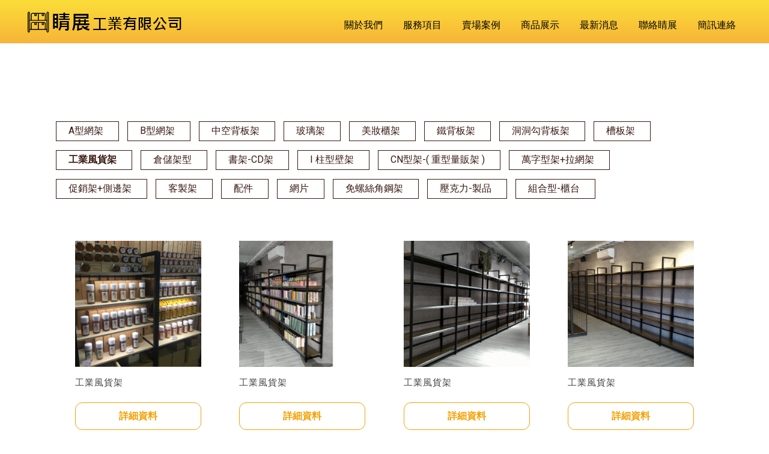

--- FILE ---
content_type: text/html
request_url: http://www.jz-displaystand.com/products/index.php?group_id=4248&title_id=10305
body_size: 6109
content:
<!DOCTYPE html>
<html lang="en">
<head>
<!-- 行銷 -->
<!-- Google tag (gtag.js) -->
<script async src="https://www.googletagmanager.com/gtag/js?id=G-LK1W6P13RC"></script>
<script>
  window.dataLayer = window.dataLayer || [];
  function gtag(){dataLayer.push(arguments);}
  gtag('js', new Date());

  gtag('config', 'G-LK1W6P13RC');
</script><!--[if lt IE 9]><script src="../js/html5.js"></script><![endif]-->
	<meta charset="UTF-8">
	<meta http-equiv="X-UA-Compatible" content="IE=edge,chrome=1">
	<meta http-equiv="Content-Language" content="zh-Tw">
	<meta http-equiv="Content-Type" content="text/html; charset=utf-8">
	<meta http-equiv="Content-Script-Type" content="text/javascript">
	<meta http-equiv="Content-Style-Type" content="text/css">
	<meta name="viewport" content="width=device-width, initial-scale=1.0">


	<meta property="og:locale" content="zh_TW" />
	<meta property="og:type" content="website" />
	<meta property="og:site_name" content="睛展貨架工廠-展示架工廠,陳列架,台中展示架工廠" />
	<meta property="og:url" content="www.jz-displaystand.com" />
	<meta property="og:description" content="商品展示-" />
	<meta property="og:url" content="www.jz-displaystand.com" />
	<meta property="og:image" content="" /> 


	<title>工業風貨架-商品展示-睛展貨架工廠-展示架工廠,陳列架,台中展示架工廠</title>
	<meta name="keywords" content="商品展示-睛展貨架工廠-展示架工廠,陳列架,台中展示架工廠-展示架工廠,台中展示架工廠,太平展示架工廠,貨架工廠,台中貨架工廠,台南貨架工廠,鐵架工場,台中鐵架工場,台北鐵架工場,鐵網架工廠,台中鐵網架工廠,彰化鐵網架工廠,貨架展示架,台中貨架展示架,潭子貨架展示架,鐵架層板,台中鐵架層板,南屯鐵架層板,網架收納,台中網架收納,沙鹿網架收納,層架,台中層架,烏日層架,架子訂做,台中架子訂做,大肚架子訂做,商品陳列架,商品陳列架台中,台北商品陳列架,角鋼架訂做,角鋼架訂做台中,大里角鋼架訂做,超市架工廠,台中超市架工廠,霧峰超市架工廠,訂製架子,台中訂製架子,新社訂製架子,展架製作,台中展架製作,大甲展架製作,超市洞洞架,台中超市洞洞架,清水超市洞洞架,槽板展示架,台中槽板展示架,台北槽板展示架,書架,台中書架,台南書架,櫃檯櫃台,台中櫃檯櫃台,龍井櫃檯櫃台,尿布台架,台中尿布台架,后里尿布台架,收銀櫃檯,台中收銀櫃檯,神岡收銀櫃檯,藥妝架,台中藥妝架,台南藥妝架,側邊收納架,台中側邊收納架,西屯側邊收納架,免螺絲角鋼,台中免螺絲角鋼,台南免螺絲角鋼,展示架,展示架台中,太平展示架,貨架陳列,台中貨架陳列,北屯貨架陳列,鐵架訂做,台中鐵架訂做,台南鐵架訂做,鐵件展示架,台中鐵件展示架,大雅鐵件展示架,鐵件訂製,鐵件訂製台中,台北鐵件訂製,鐵架衣櫃,台中鐵架衣櫃,高雄鐵架衣櫃,超市架,台中超市架,台南超市架,陳列架,台中陳列架,沙鹿陳列架,超市貨架,台中超市貨架,台北超市貨架,展示書架,台中展示書架,豐原展示書架,櫃檯桌,台中櫃檯桌,梧棲櫃檯桌,鐵架衣櫥,鐵架床,賣場貨架,貨架洞洞板,店面陳列架,門市展示架,展示架製造商,彰化展示架工廠,台灣展示架,展示架客製,客製展示櫃,門市展示櫃,展示櫃訂製,商品陳列櫃,鐵製展示架,鐵網展示架,訂製鐵架,尿布架,側邊架,奶粉架" />
	<meta name="description" content="商品展示-展示架工廠,台中展示架工廠,太平展示架工廠,貨架工廠,台中貨架工廠,台南貨架工廠,鐵架工場,台中鐵架工場,台北鐵架工場,鐵網架工廠,台中鐵網架工廠,彰化鐵網架工廠,貨架展示架,台中貨架展示架,潭子貨架展示架,鐵架層板,台中鐵架層板,南屯鐵架層板,網架收納,台中網架收納,沙鹿網架收納,層架,台中層架,烏日層架,架子訂做,台中架子訂做,大肚架子訂做,商品陳列架,商品陳列架台中,台北商品陳列架,角鋼架訂做,角鋼架訂做台中,大里角鋼架訂做,超市架工廠,台中超市架工廠,霧峰超市架工廠,訂製架子,台中訂製架子,新社訂製架子,展架製作,台中展架製作,大甲展架製作,超市洞洞架,台中超市洞洞架,清水超市洞洞架,槽板展示架,台中槽板展示架,台北槽板展示架,書架,台中書架,台南書架,櫃檯櫃台,台中櫃檯櫃台,龍井櫃檯櫃台,尿布台架,台中尿布台架,后里尿布台架,收銀櫃檯,台中收銀櫃檯,神岡收銀櫃檯,藥妝架,台中藥妝架,台南藥妝架,側邊收納架,台中側邊收納架,西屯側邊收納架,免螺絲角鋼,台中免螺絲角鋼,台南免螺絲角鋼,展示架,展示架台中,太平展示架,貨架陳列,台中貨架陳列,北屯貨架陳列,鐵架訂做,台中鐵架訂做,台南鐵架訂做,鐵件展示架,台中鐵件展示架,大雅鐵件展示架,鐵件訂製,鐵件訂製台中,台北鐵件訂製,鐵架衣櫃,台中鐵架衣櫃,高雄鐵架衣櫃,超市架,台中超市架,台南超市架,陳列架,台中陳列架,沙鹿陳列架,超市貨架,台中超市貨架,台北超市貨架,展示書架,台中展示書架,豐原展示書架,櫃檯桌,台中櫃檯桌,梧棲櫃檯桌,鐵架衣櫥,鐵架床,賣場貨架,貨架洞洞板,店面陳列架,門市展示架,展示架製造商,彰化展示架工廠,台灣展示架,展示架客製,客製展示櫃,門市展示櫃,展示櫃訂製,商品陳列櫃,鐵製展示架,鐵網展示架,訂製鐵架,尿布架,側邊架,奶粉架" />
	<link rel="shortcut icon" href="../favicon.ico">
	

<!-- -->
<script type="text/javascript" src="../js/jquery-1.11.3.min.js"></script>
<script type="text/javascript" src="../js/jquery.easing.1.3.js"></script>
<script type="text/javascript" src="../js/jquery.mmenu.all.js"></script>
<script type="text/javascript" src="../include/store.js"></script>

<link href="https://fonts.googleapis.com/css?family=Josefin+Sans:600|Roboto" rel="stylesheet">
<link rel="stylesheet" type="text/css" href="../css/normalize.css" />
<link rel="stylesheet" type="text/css" href="../css/font-awesome.min.css">
<link rel="stylesheet" type="text/css" href="../css/animate.min.css" />
<link rel="stylesheet" type="text/css" href="../css/jquery.mmenu.all.css" />
<link rel="stylesheet" type="text/css" href="../css/menu.css" />
<link rel="stylesheet" type="text/css" href="../css/custom.css" />


<script type="text/javascript">
 jQuery(document).ready(function( $ ) {
    $("#menu").mmenu({
    	"slidingSubmenus": false,
    	"navbars": [
        	{
            "position": "bottom",
            "content": [
				                                "<a class='svg' href='mailto:jz60305028@gmail.com'><object data='http://www.jz-displaystand.com/images/Mbmail.svg' type='image/svg+xml' width='28'></object></a>"
            	]
          	}
       ]
    });
 });
</script>					
</head>

<body class="product_page">

<div id="page">
<style>
/*抬頭背景顏色*/
#header {
    background: ;
}

/*抬頭文字顏色*/
#menuTop li a, .search_link a, .topTop a i, .search_txt + .fa, .product-layer-two li a {
	color: ;
}
.search_txt, #menuTop li ul, .product-layer-two li a {
	border: 1px solid ;
}
.footer, #bottom_menu {
    border-top: 1px solid ;
}
.footer_menu {
	border-bottom: 1px solid ;
}
.product-layer-two li a:after {
	border-color: transparent  transparent transparent;
}

/*第一層背景顏色*/
#menuTop li,#bottom_menu, .product-layer-two li li,.product-layer-two li li a {
	background: ;
}
/*第一層文字顏色*/
#menuTop li li a, #bottom_menu li a, .product-layer-two li li a {
	color: ;
}
#bottom_menu {
    border-top: 1px solid ;
}
.product-layer-two li:hover ul {
	border:1px solid ;
	border-top: 2px solid ;	
}
#bottom_menu li {
	border-right: 1px solid ;
}
/*第一層滑過背景顏色*/
#menuTop li li:hover, .product-layer-two li li:hover a,.product-layer-two li li:hover{
	background: ;
}
/*第一層滑過文字顏色*/
#menuTop li li:hover a, .product-layer-two li li:hover a{
	color: ;
}


/*第二層背景顏色*/
.other_subalbum li {
	background: ;
}
/*第二層文字顏色*/
.block {
	background: ;
}
.other_subalbum li {
	border: 1px solid ;
}
.subalbum-menu h2,
.other_subalbum li a,
.product_pic #bx-pager {
	color: ;
}
/*第二層滑過背景顏色*/
.other_subalbum li:hover, .other_subalbum li.active {
	background: ;
}
/*第二層滑過文字顏色*/
.other_subalbum li:hover, .other_subalbum li.active {
    border: 1px solid ;
}
.other_subalbum li:hover a, .other_subalbum li.active a {
    color: ;
}

/*第三層背景顏色*/
.products-list .more {
    border: 1px solid #ADA17E;
    color: ;
}
.animated-arrow {
    background: ;
}
.products-list .price b {
	color: ;
}
/*第三層文字顏色*/
.animated-arrow {
    color: ;
}
.arrow {
	fill: ;
}
/*第三層滑過背景顏色*/
.animated-arrow:hover,
.other_album_choice li,
.products-list a:hover .more {
    background: ;
}
.products-list a:hover .more {
	border-color: ;
}
/*第三層滑過文字顏色*/
.animated-arrow:hover,
.other_album_choice li a,
.products-list a:hover .more {
    color: ;
}
.animated-arrow:hover .arrow {
	fill: ;
}


/*下方區塊背景顏色*/
.footer {
	background: ;
}

/*下方區塊文字顏色*/
.footer_info ul, .footer_info ul li a, .footer_menu li a{
	color: ;
}

/*內文區塊色*/


</style>  
<header id="header">
	<div class="center">
		<a id="nav-toggle" href="#menu"><span></span></a>
		<a href="http://www.jz-displaystand.com" class="logo"><h1>睛展貨架工廠-展示架工廠,陳列架,台中展示架工廠</h1> <img src="http://www.embel.com.tw/store_image/923560778/L158883122638.png" alt="睛展貨架工廠-展示架工廠,陳列架,台中展示架工廠"/></a>
				<!-- menu for mobile -->
		<nav id="menu">
			<ul>
								<li><a href="http://www.jz-displaystand.com#prod_box">關於我們</a>
								</li>
								<li><a href="http://www.jz-displaystand.com/paper/services_index.php?title_id=10259#prod_box">服務項目</a>
								</li>
								<li><a href="http://www.jz-displaystand.com/workshow/index.php?title_id=10260#prod_box">賣場案例</a>
									<ul>
												<li><a href="http://www.jz-displaystand.com/workshow/info.php?id=23682&title_id=10260#left_page">藥妝店-藥局</a>
                        </li>
												<li><a href="http://www.jz-displaystand.com/workshow/info.php?id=23610&title_id=10260#left_page">有機食材店</a>
                        </li>
												<li><a href="http://www.jz-displaystand.com/workshow/info.php?id=23664&title_id=10260#left_page">異國超市店</a>
                        </li>
												<li><a href="http://www.jz-displaystand.com/workshow/info.php?id=23614&title_id=10260#left_page">超市店-連鎖</a>
                        </li>
												<li><a href="http://www.jz-displaystand.com/workshow/info.php?id=23616&title_id=10260#left_page">襪子店-連鎖</a>
                        </li>
												<li><a href="http://www.jz-displaystand.com/workshow/info.php?id=23681&title_id=10260#left_page">生存遊戲展示架</a>
                        </li>
												<li><a href="http://www.jz-displaystand.com/workshow/info.php?id=23602&title_id=10260#left_page">運動用品類 道具</a>
                        </li>
												<li><a href="http://www.jz-displaystand.com/workshow/info.php?id=23665&title_id=10260#left_page">3C賣場</a>
                        </li>
												<li><a href="http://www.jz-displaystand.com/workshow/info.php?id=23611&title_id=10260#left_page">寵物店貨架</a>
                        </li>
												<li><a href="http://www.jz-displaystand.com/workshow/info.php?id=23666&title_id=10260#left_page">其他貨架</a>
                        </li>
											</ul>
								</li>
								<li><a href="http://www.jz-displaystand.com/products/index.php?title_id=10305#prod_box">商品展示</a>
									<ul>
									
						<li><a href="http://www.jz-displaystand.com/products/index.php?group_id=4249&title_id=10305#left_page#prod_box">A型網架</a>
							<ul>
																<li><a href="http://www.jz-displaystand.com/products/index.php?group_id=4249&second_id=6152&title_id=10305#prod_box">A型網架</a></li>
																<li><a href="http://www.jz-displaystand.com/products/index.php?group_id=4249&second_id=6151&title_id=10305#prod_box">A型網架+燈箱+抽屜</a></li>
															</ul>
						</li>						
									
						<li><a href="http://www.jz-displaystand.com/products/index.php?group_id=4250&title_id=10305#left_page#prod_box">B型網架</a>
							<ul>
															</ul>
						</li>						
									
						<li><a href="http://www.jz-displaystand.com/products/index.php?group_id=4251&title_id=10305#left_page#prod_box">中空背板架</a>
							<ul>
																<li><a href="http://www.jz-displaystand.com/products/index.php?group_id=4251&second_id=6120&title_id=10305#prod_box">中空背板架</a></li>
																<li><a href="http://www.jz-displaystand.com/products/index.php?group_id=4251&second_id=6121&title_id=10305#prod_box">中空背板架+燈箱-抽屜型</a></li>
															</ul>
						</li>						
									
						<li><a href="http://www.jz-displaystand.com/products/index.php?group_id=4231&title_id=10305#left_page#prod_box">玻璃架</a>
							<ul>
																<li><a href="http://www.jz-displaystand.com/products/index.php?group_id=4231&second_id=6122&title_id=10305#prod_box">玻璃架</a></li>
																<li><a href="http://www.jz-displaystand.com/products/index.php?group_id=4231&second_id=6123&title_id=10305#prod_box">玻璃架+燈箱+抽屜</a></li>
															</ul>
						</li>						
									
						<li><a href="http://www.jz-displaystand.com/products/index.php?group_id=4282&title_id=10305#left_page#prod_box">美妝櫃架</a>
							<ul>
															</ul>
						</li>						
									
						<li><a href="http://www.jz-displaystand.com/products/index.php?group_id=4232&title_id=10305#left_page#prod_box">鐵背板架</a>
							<ul>
																<li><a href="http://www.jz-displaystand.com/products/index.php?group_id=4232&second_id=6124&title_id=10305#prod_box">鐵背板架</a></li>
																<li><a href="http://www.jz-displaystand.com/products/index.php?group_id=4232&second_id=6125&title_id=10305#prod_box">鐵背板架+燈箱+抽屜</a></li>
															</ul>
						</li>						
									
						<li><a href="http://www.jz-displaystand.com/products/index.php?group_id=4233&title_id=10305#left_page#prod_box">洞洞勾背板架</a>
							<ul>
																<li><a href="http://www.jz-displaystand.com/products/index.php?group_id=4233&second_id=6126&title_id=10305#prod_box">洞洞勾背板架</a></li>
																<li><a href="http://www.jz-displaystand.com/products/index.php?group_id=4233&second_id=6127&title_id=10305#prod_box">洞洞勾背板架+燈箱+抽屜</a></li>
															</ul>
						</li>						
									
						<li><a href="http://www.jz-displaystand.com/products/index.php?group_id=4234&title_id=10305#left_page#prod_box">槽板架</a>
							<ul>
																<li><a href="http://www.jz-displaystand.com/products/index.php?group_id=4234&second_id=6128&title_id=10305#prod_box">槽板架</a></li>
																<li><a href="http://www.jz-displaystand.com/products/index.php?group_id=4234&second_id=6129&title_id=10305#prod_box">槽板架+燈箱+抽屜</a></li>
															</ul>
						</li>						
									
						<li><a href="http://www.jz-displaystand.com/products/index.php?group_id=4248&title_id=10305#left_page#prod_box">工業風貨架</a>
							<ul>
															</ul>
						</li>						
									
						<li><a href="http://www.jz-displaystand.com/products/index.php?group_id=4255&title_id=10305#left_page#prod_box">倉儲架型</a>
							<ul>
																<li><a href="http://www.jz-displaystand.com/products/index.php?group_id=4255&second_id=6130&title_id=10305#prod_box">倉儲架型</a></li>
																<li><a href="http://www.jz-displaystand.com/products/index.php?group_id=4255&second_id=6131&title_id=10305#prod_box">倉儲-奶粉尿架</a></li>
															</ul>
						</li>						
									
						<li><a href="http://www.jz-displaystand.com/products/index.php?group_id=4256&title_id=10305#left_page#prod_box">書架-CD架</a>
							<ul>
															</ul>
						</li>						
									
						<li><a href="http://www.jz-displaystand.com/products/index.php?group_id=4236&title_id=10305#left_page#prod_box">I 柱型壁架</a>
							<ul>
															</ul>
						</li>						
									
						<li><a href="http://www.jz-displaystand.com/products/index.php?group_id=4253&title_id=10305#left_page#prod_box">CN型架-( 重型量販架 )</a>
							<ul>
															</ul>
						</li>						
									
						<li><a href="http://www.jz-displaystand.com/products/index.php?group_id=4254&title_id=10305#left_page#prod_box">萬字型架+拉網架</a>
							<ul>
																<li><a href="http://www.jz-displaystand.com/products/index.php?group_id=4254&second_id=6160&title_id=10305#prod_box">萬字型架</a></li>
																<li><a href="http://www.jz-displaystand.com/products/index.php?group_id=4254&second_id=6161&title_id=10305#prod_box">拉網架</a></li>
															</ul>
						</li>						
									
						<li><a href="http://www.jz-displaystand.com/products/index.php?group_id=4247&title_id=10305#left_page#prod_box">促銷架+側邊架</a>
							<ul>
															</ul>
						</li>						
									
						<li><a href="http://www.jz-displaystand.com/products/index.php?group_id=4283&title_id=10305#left_page#prod_box">客製架</a>
							<ul>
															</ul>
						</li>						
									
						<li><a href="http://www.jz-displaystand.com/products/index.php?group_id=4284&title_id=10305#left_page#prod_box">配件</a>
							<ul>
															</ul>
						</li>						
									
						<li><a href="http://www.jz-displaystand.com/products/index.php?group_id=4285&title_id=10305#left_page#prod_box">網片</a>
							<ul>
															</ul>
						</li>						
									
						<li><a href="http://www.jz-displaystand.com/products/index.php?group_id=4286&title_id=10305#left_page#prod_box">免螺絲角鋼架</a>
							<ul>
															</ul>
						</li>						
									
						<li><a href="http://www.jz-displaystand.com/products/index.php?group_id=4287&title_id=10305#left_page#prod_box">壓克力-製品</a>
							<ul>
															</ul>
						</li>						
									
						<li><a href="http://www.jz-displaystand.com/products/index.php?group_id=4240&title_id=10305#left_page#prod_box">組合型-櫃台</a>
							<ul>
															</ul>
						</li>						
											</ul>
								</li>
								<li><a href="http://www.jz-displaystand.com/paper/share_index.php?title_id=10304#prod_box">最新消息</a>
								</li>
								<li><a href="http://www.jz-displaystand.com/paper/contact_index.php?title_id=10261#prod_box">聯絡睛展</a>
								</li>
								<li><a href="http://www.jz-displaystand.com/paper/sms_index.php?title_id=10262#prod_box">簡訊連絡</a>
								</li>
							</ul>
		</nav>

		<!-- menu for pc -->
		<nav id="menuTop">
			<div class="topTop">
				<div class="round_link">
														</div><!-- round_link -->
							</div><!-- topTop -->
			<ul>
								<li><a href="http://www.jz-displaystand.com#prod_box" target="_self">關於我們</a>
									</li>
								<li><a href="http://www.jz-displaystand.com/paper/services_index.php?title_id=10259#prod_box" target="_self">服務項目</a>
									</li>
								<li><a href="http://www.jz-displaystand.com/workshow/index.php?title_id=10260#prod_box" target="_self">賣場案例</a>
										<ul>
												<li><a href="http://www.jz-displaystand.com/workshow/info.php?id=23682&title_id=10260#left_page">藥妝店-藥局</a></li>
												<li><a href="http://www.jz-displaystand.com/workshow/info.php?id=23610&title_id=10260#left_page">有機食材店</a></li>
												<li><a href="http://www.jz-displaystand.com/workshow/info.php?id=23664&title_id=10260#left_page">異國超市店</a></li>
												<li><a href="http://www.jz-displaystand.com/workshow/info.php?id=23614&title_id=10260#left_page">超市店-連鎖</a></li>
												<li><a href="http://www.jz-displaystand.com/workshow/info.php?id=23616&title_id=10260#left_page">襪子店-連鎖</a></li>
												<li><a href="http://www.jz-displaystand.com/workshow/info.php?id=23681&title_id=10260#left_page">生存遊戲展示架</a></li>
												<li><a href="http://www.jz-displaystand.com/workshow/info.php?id=23602&title_id=10260#left_page">運動用品類 道具</a></li>
												<li><a href="http://www.jz-displaystand.com/workshow/info.php?id=23665&title_id=10260#left_page">3C賣場</a></li>
												<li><a href="http://www.jz-displaystand.com/workshow/info.php?id=23611&title_id=10260#left_page">寵物店貨架</a></li>
												<li><a href="http://www.jz-displaystand.com/workshow/info.php?id=23666&title_id=10260#left_page">其他貨架</a></li>
											</ul>
									</li>
								<li><a href="http://www.jz-displaystand.com/products/index.php?title_id=10305#prod_box" target="_self">商品展示</a>
										<ul>
												<li><a href="http://www.jz-displaystand.com/products/index.php?group_id=4249&title_id=10305#prod_box">A型網架</a></li>
						 						<li><a href="http://www.jz-displaystand.com/products/index.php?group_id=4250&title_id=10305#prod_box">B型網架</a></li>
						 						<li><a href="http://www.jz-displaystand.com/products/index.php?group_id=4251&title_id=10305#prod_box">中空背板架</a></li>
						 						<li><a href="http://www.jz-displaystand.com/products/index.php?group_id=4231&title_id=10305#prod_box">玻璃架</a></li>
						 						<li><a href="http://www.jz-displaystand.com/products/index.php?group_id=4282&title_id=10305#prod_box">美妝櫃架</a></li>
						 						<li><a href="http://www.jz-displaystand.com/products/index.php?group_id=4232&title_id=10305#prod_box">鐵背板架</a></li>
						 						<li><a href="http://www.jz-displaystand.com/products/index.php?group_id=4233&title_id=10305#prod_box">洞洞勾背板架</a></li>
						 						<li><a href="http://www.jz-displaystand.com/products/index.php?group_id=4234&title_id=10305#prod_box">槽板架</a></li>
						 						<li><a href="http://www.jz-displaystand.com/products/index.php?group_id=4248&title_id=10305#prod_box">工業風貨架</a></li>
						 						<li><a href="http://www.jz-displaystand.com/products/index.php?group_id=4255&title_id=10305#prod_box">倉儲架型</a></li>
						 						<li><a href="http://www.jz-displaystand.com/products/index.php?group_id=4256&title_id=10305#prod_box">書架-CD架</a></li>
						 						<li><a href="http://www.jz-displaystand.com/products/index.php?group_id=4236&title_id=10305#prod_box">I 柱型壁架</a></li>
						 						<li><a href="http://www.jz-displaystand.com/products/index.php?group_id=4253&title_id=10305#prod_box">CN型架-( 重型量販架 )</a></li>
						 						<li><a href="http://www.jz-displaystand.com/products/index.php?group_id=4254&title_id=10305#prod_box">萬字型架+拉網架</a></li>
						 						<li><a href="http://www.jz-displaystand.com/products/index.php?group_id=4247&title_id=10305#prod_box">促銷架+側邊架</a></li>
						 						<li><a href="http://www.jz-displaystand.com/products/index.php?group_id=4283&title_id=10305#prod_box">客製架</a></li>
						 						<li><a href="http://www.jz-displaystand.com/products/index.php?group_id=4284&title_id=10305#prod_box">配件</a></li>
						 						<li><a href="http://www.jz-displaystand.com/products/index.php?group_id=4285&title_id=10305#prod_box">網片</a></li>
						 						<li><a href="http://www.jz-displaystand.com/products/index.php?group_id=4286&title_id=10305#prod_box">免螺絲角鋼架</a></li>
						 						<li><a href="http://www.jz-displaystand.com/products/index.php?group_id=4287&title_id=10305#prod_box">壓克力-製品</a></li>
						 						<li><a href="http://www.jz-displaystand.com/products/index.php?group_id=4240&title_id=10305#prod_box">組合型-櫃台</a></li>
						 					</ul>
									</li>
								<li><a href="http://www.jz-displaystand.com/paper/share_index.php?title_id=10304#prod_box" target="_self">最新消息</a>
									</li>
								<li><a href="http://www.jz-displaystand.com/paper/contact_index.php?title_id=10261#prod_box" target="_self">聯絡睛展</a>
									</li>
								<li><a href="http://www.jz-displaystand.com/paper/sms_index.php?title_id=10262#prod_box" target="_self">簡訊連絡</a>
									</li>
							</ul>
		</nav>
	</div><!-- center -->
</header><a name="left_page"></a>


<div id="content">
	<div class="banner banF">
		<h5>商品展示</h5>
	</div><!-- banner -->
	<div class="main_part">
		<div class="path">
			<p><a href="../index.php">首頁</a> > 商品展示</p>
		</div><!-- path -->
		<div class="show_content">

			<ul class="product-layer-two">
		<li><a href="javascript:void(0)#prod_box">A型網架</a>
		<ul>
						<li><a href="http://www.jz-displaystand.com/products/index.php?group_id=4249&second_id=6152&useno=923560778&title_id=10262#prod_box">A型網架</a></li>
						<li><a href="http://www.jz-displaystand.com/products/index.php?group_id=4249&second_id=6151&useno=923560778&title_id=10262#prod_box">A型網架+燈箱+抽屜</a></li>
					</ul>
	</li>
		<li><a href="http://www.jz-displaystand.com/products/index.php?group_id=4250#prod_box">B型網架</a>
		<ul>
					</ul>
	</li>
		<li><a href="javascript:void(0)#prod_box">中空背板架</a>
		<ul>
						<li><a href="http://www.jz-displaystand.com/products/index.php?group_id=4251&second_id=6120&useno=923560778&title_id=10262#prod_box">中空背板架</a></li>
						<li><a href="http://www.jz-displaystand.com/products/index.php?group_id=4251&second_id=6121&useno=923560778&title_id=10262#prod_box">中空背板架+燈箱-抽屜型</a></li>
					</ul>
	</li>
		<li><a href="javascript:void(0)#prod_box">玻璃架</a>
		<ul>
						<li><a href="http://www.jz-displaystand.com/products/index.php?group_id=4231&second_id=6122&useno=923560778&title_id=10262#prod_box">玻璃架</a></li>
						<li><a href="http://www.jz-displaystand.com/products/index.php?group_id=4231&second_id=6123&useno=923560778&title_id=10262#prod_box">玻璃架+燈箱+抽屜</a></li>
					</ul>
	</li>
		<li><a href="http://www.jz-displaystand.com/products/index.php?group_id=4282#prod_box">美妝櫃架</a>
		<ul>
					</ul>
	</li>
		<li><a href="javascript:void(0)#prod_box">鐵背板架</a>
		<ul>
						<li><a href="http://www.jz-displaystand.com/products/index.php?group_id=4232&second_id=6124&useno=923560778&title_id=10262#prod_box">鐵背板架</a></li>
						<li><a href="http://www.jz-displaystand.com/products/index.php?group_id=4232&second_id=6125&useno=923560778&title_id=10262#prod_box">鐵背板架+燈箱+抽屜</a></li>
					</ul>
	</li>
		<li><a href="javascript:void(0)#prod_box">洞洞勾背板架</a>
		<ul>
						<li><a href="http://www.jz-displaystand.com/products/index.php?group_id=4233&second_id=6126&useno=923560778&title_id=10262#prod_box">洞洞勾背板架</a></li>
						<li><a href="http://www.jz-displaystand.com/products/index.php?group_id=4233&second_id=6127&useno=923560778&title_id=10262#prod_box">洞洞勾背板架+燈箱+抽屜</a></li>
					</ul>
	</li>
		<li><a href="javascript:void(0)#prod_box">槽板架</a>
		<ul>
						<li><a href="http://www.jz-displaystand.com/products/index.php?group_id=4234&second_id=6128&useno=923560778&title_id=10262#prod_box">槽板架</a></li>
						<li><a href="http://www.jz-displaystand.com/products/index.php?group_id=4234&second_id=6129&useno=923560778&title_id=10262#prod_box">槽板架+燈箱+抽屜</a></li>
					</ul>
	</li>
		<li class='active'><a href="http://www.jz-displaystand.com/products/index.php?group_id=4248#prod_box">工業風貨架</a>
		<ul>
					</ul>
	</li>
		<li><a href="javascript:void(0)#prod_box">倉儲架型</a>
		<ul>
						<li><a href="http://www.jz-displaystand.com/products/index.php?group_id=4255&second_id=6130&useno=923560778&title_id=10262#prod_box">倉儲架型</a></li>
						<li><a href="http://www.jz-displaystand.com/products/index.php?group_id=4255&second_id=6131&useno=923560778&title_id=10262#prod_box">倉儲-奶粉尿架</a></li>
					</ul>
	</li>
		<li><a href="http://www.jz-displaystand.com/products/index.php?group_id=4256#prod_box">書架-CD架</a>
		<ul>
					</ul>
	</li>
		<li><a href="http://www.jz-displaystand.com/products/index.php?group_id=4236#prod_box">I 柱型壁架</a>
		<ul>
					</ul>
	</li>
		<li><a href="http://www.jz-displaystand.com/products/index.php?group_id=4253#prod_box">CN型架-( 重型量販架 )</a>
		<ul>
					</ul>
	</li>
		<li><a href="javascript:void(0)#prod_box">萬字型架+拉網架</a>
		<ul>
						<li><a href="http://www.jz-displaystand.com/products/index.php?group_id=4254&second_id=6160&useno=923560778&title_id=10262#prod_box">萬字型架</a></li>
						<li><a href="http://www.jz-displaystand.com/products/index.php?group_id=4254&second_id=6161&useno=923560778&title_id=10262#prod_box">拉網架</a></li>
					</ul>
	</li>
		<li><a href="http://www.jz-displaystand.com/products/index.php?group_id=4247#prod_box">促銷架+側邊架</a>
		<ul>
					</ul>
	</li>
		<li><a href="http://www.jz-displaystand.com/products/index.php?group_id=4283#prod_box">客製架</a>
		<ul>
					</ul>
	</li>
		<li><a href="http://www.jz-displaystand.com/products/index.php?group_id=4284#prod_box">配件</a>
		<ul>
					</ul>
	</li>
		<li><a href="http://www.jz-displaystand.com/products/index.php?group_id=4285#prod_box">網片</a>
		<ul>
					</ul>
	</li>
		<li><a href="http://www.jz-displaystand.com/products/index.php?group_id=4286#prod_box">免螺絲角鋼架</a>
		<ul>
					</ul>
	</li>
		<li><a href="http://www.jz-displaystand.com/products/index.php?group_id=4287#prod_box">壓克力-製品</a>
		<ul>
					</ul>
	</li>
		<li><a href="http://www.jz-displaystand.com/products/index.php?group_id=4240#prod_box">組合型-櫃台</a>
		<ul>
					</ul>
	</li>
	</ul>
			<ul class="products-list clearfix">
            <a name="prod_box" id="prod_box">
								<li class="item">
					<a href="info.php?id=38874&title_id=10305#prod_box" title="工業風貨架">
						<figure class="pic">
							 <img src="http://www.embel.com.tw/store_image/923560778/E1586423794221.jpg" alt="工業風貨架"/></figure>
						<div class="name">工業風貨架</div>
						 						<div class="more slowAnimation">詳細資料</div>
					</a>
				</li>
								<li class="item">
					<a href="info.php?id=38873&title_id=10305#prod_box" title="工業風貨架">
						<figure class="pic">
							 <img src="http://www.embel.com.tw/store_image/923560778/E1586423747371.jpg" alt="工業風貨架"/></figure>
						<div class="name">工業風貨架</div>
						 						<div class="more slowAnimation">詳細資料</div>
					</a>
				</li>
								<li class="item">
					<a href="info.php?id=38872&title_id=10305#prod_box" title="工業風貨架">
						<figure class="pic">
							 <img src="http://www.embel.com.tw/store_image/923560778/E1586423670691.jpg" alt="工業風貨架"/></figure>
						<div class="name">工業風貨架</div>
						 						<div class="more slowAnimation">詳細資料</div>
					</a>
				</li>
								<li class="item">
					<a href="info.php?id=38871&title_id=10305#prod_box" title="工業風貨架">
						<figure class="pic">
							 <img src="http://www.embel.com.tw/store_image/923560778/E1586423591461.jpg" alt="工業風貨架"/></figure>
						<div class="name">工業風貨架</div>
						 						<div class="more slowAnimation">詳細資料</div>
					</a>
				</li>
								<li class="item">
					<a href="info.php?id=38870&title_id=10305#prod_box" title="工業風貨架">
						<figure class="pic">
							 <img src="http://www.embel.com.tw/store_image/923560778/E1586423507571.jpg" alt="工業風貨架"/></figure>
						<div class="name">工業風貨架</div>
						 						<div class="more slowAnimation">詳細資料</div>
					</a>
				</li>
								<li class="item">
					<a href="info.php?id=38869&title_id=10305#prod_box" title="工業風貨架">
						<figure class="pic">
							 <img src="http://www.embel.com.tw/store_image/923560778/E1586423400611.jpg" alt="工業風貨架"/></figure>
						<div class="name">工業風貨架</div>
						 						<div class="more slowAnimation">詳細資料</div>
					</a>
				</li>
								<li class="item">
					<a href="info.php?id=38868&title_id=10305#prod_box" title="工業風貨架">
						<figure class="pic">
							 <img src="http://www.embel.com.tw/store_image/923560778/E1586423273501.jpg" alt="工業風貨架"/></figure>
						<div class="name">工業風貨架</div>
						 						<div class="more slowAnimation">詳細資料</div>
					</a>
				</li>
								<li class="item">
					<a href="info.php?id=38867&title_id=10305#prod_box" title="工業風貨架">
						<figure class="pic">
							 <img src="http://www.embel.com.tw/store_image/923560778/E1586423179321.jpg" alt="工業風貨架"/></figure>
						<div class="name">工業風貨架</div>
						 						<div class="more slowAnimation">詳細資料</div>
					</a>
				</li>
								<li class="item">
					<a href="info.php?id=38866&title_id=10305#prod_box" title="工業風貨架">
						<figure class="pic">
							 <img src="http://www.embel.com.tw/store_image/923560778/E1587033102861.jpg" alt="工業風貨架"/></figure>
						<div class="name">工業風貨架</div>
						 						<div class="more slowAnimation">詳細資料</div>
					</a>
				</li>
								<li class="item">
					<a href="info.php?id=38865&title_id=10305#prod_box" title="工業風貨架">
						<figure class="pic">
							 <img src="http://www.embel.com.tw/store_image/923560778/E1586423017001.jpg" alt="工業風貨架"/></figure>
						<div class="name">工業風貨架</div>
						 						<div class="more slowAnimation">詳細資料</div>
					</a>
				</li>
								<li class="item">
					<a href="info.php?id=38864&title_id=10305#prod_box" title="工業風貨架">
						<figure class="pic">
							 <img src="http://www.embel.com.tw/store_image/923560778/E1586422927551.JPG" alt="工業風貨架"/></figure>
						<div class="name">工業風貨架</div>
						 						<div class="more slowAnimation">詳細資料</div>
					</a>
				</li>
							</ul>

			<ul class="page">
			 			</ul>
			
		</div><!-- show_content -->
	</div><!-- main_part -->
</div><!-- #content -->

<a id="to_top" class="to_top" href=""><i class='top'></i>PAGE TOP</a>

<!-- ******************************** -->
<!-- 有購物車 加上下方 id#bottom_menu -->
<ul id="bottom_menu" class="clearfix with_shopping_mode">
	<li><a href="" class="to_top"><i class="fa fa-angle-up fa-2x" aria-hidden="true"></i>PAGE TOP</a></li>
	<li><a href="http://www.jz-displaystand.com"><i class="fa fa-home fa-2x" aria-hidden="true"></i>回首頁</a></li>
	</ul>

<!-- ******************************** -->
<!-- 有購物車 額外加上with_shopping_mode -->
<footer class="footer with_shopping_mode"><!-- 有購物車 加上with_shopping_mode -->
	<div class="center">
		<ul class="box_link">
								</ul>
		<div class="footer_info">	
					
			<div class="footer_logo">
				<a href="http://www.jz-displaystand.com"><img src="http://www.embel.com.tw/store_image/923560778/L158883122638.png" alt="睛展貨架工廠-展示架工廠,陳列架,台中展示架工廠" /></a>
			</div><!-- footer_logo -->
						<ul>
				<li>電話: 0422761941</li>                                <li>傳真: 0422787069</li>								<li>信箱: jz60305028@gmail.com</li>				<li>地址: 台中市太平區成功路339號</li>			</ul>
		</div><!-- footer_info -->
	</div><!-- center -->
	<ul class="footer_menu">
		<li><a href="http://www.jz-displaystand.com/index.php">回首頁</a></li>
				<li><a href="http://www.jz-displaystand.com#left_page">關於我們</a></li>
				<li><a href="http://www.jz-displaystand.com/paper/services_index.php?title_id=10259#left_page">服務項目</a></li>
				<li><a href="http://www.jz-displaystand.com/workshow/index.php?title_id=10260#left_page">賣場案例</a></li>
				<li><a href="http://www.jz-displaystand.com/products/index.php?title_id=10305#left_page">商品展示</a></li>
				<li><a href="http://www.jz-displaystand.com/paper/share_index.php?title_id=10304#left_page">最新消息</a></li>
				<li><a href="http://www.jz-displaystand.com/paper/contact_index.php?title_id=10261#left_page">聯絡睛展</a></li>
				<li><a href="http://www.jz-displaystand.com/paper/sms_index.php?title_id=10262#left_page">簡訊連絡</a></li>
			</ul>
	<p class="copy">Designed by <a href="http://www.ykqk.com.tw" target="_blank">揚京快客</a> Copyright © 2026 <a href="http://www.embel.com.tw/web_login/login.php" target="_blank">..</a> <span class="total_view">累積人氣: 409742</span></p>
	<p class="keywords"><span id="show_item1" style="display:none"></span>&nbsp;&nbsp;展示架工廠,台中展示架工廠,太平展示架工廠,貨架工廠,台中貨架工廠,台南貨架工廠<span id="show_itemb1" style="display:none">,鐵架工場,台中鐵架工場,台北鐵架工場,鐵網架工廠,台中鐵網架工廠,彰化鐵網架工廠,貨架展示架,台中貨架展示架,潭子貨架展示架,鐵架層板,台中鐵架層板,南屯鐵架層板,網架收納,台中網架收納,沙鹿網架收納,層架,台中層架,烏日層架,架子訂做,台中架子訂做,大肚架子訂做,商品陳列架,商品陳列架台中,台北商品陳列架,角鋼架訂做,角鋼架訂做台中,大里角鋼架訂做,超市架工廠,台中超市架工廠,霧峰超市架工廠,訂製架子,台中訂製架子,新社訂製架子,展架製作,台中展架製作,大甲展架製作,超市洞洞架,台中超市洞洞架,清水超市洞洞架,槽板展示架,台中槽板展示架,台北槽板展示架,書架,台中書架,台南書架,櫃檯櫃台,台中櫃檯櫃台,龍井櫃檯櫃台,尿布台架,台中尿布台架,后里尿布台架,收銀櫃檯,台中收銀櫃檯,神岡收銀櫃檯,藥妝架,台中藥妝架,台南藥妝架,側邊收納架,台中側邊收納架,西屯側邊收納架,免螺絲角鋼,台中免螺絲角鋼,台南免螺絲角鋼,展示架,展示架台中,太平展示架,貨架陳列,台中貨架陳列,北屯貨架陳列,鐵架訂做,台中鐵架訂做,台南鐵架訂做,鐵件展示架,台中鐵件展示架,大雅鐵件展示架,鐵件訂製,鐵件訂製台中,台北鐵件訂製,鐵架衣櫃,台中鐵架衣櫃,高雄鐵架衣櫃,超市架,台中超市架,台南超市架,陳列架,台中陳列架,沙鹿陳列架,超市貨架,台中超市貨架,台北超市貨架,展示書架,台中展示書架,豐原展示書架,櫃檯桌,台中櫃檯桌,梧棲櫃檯桌,鐵架衣櫥,鐵架床,賣場貨架,貨架洞洞板,店面陳列架,門市展示架,展示架製造商,彰化展示架工廠,台灣展示架,展示架客製,客製展示櫃,門市展示櫃,展示櫃訂製,商品陳列櫃,鐵製展示架,鐵網展示架,訂製鐵架,尿布架,側邊架,奶粉架</span>&nbsp;&nbsp;<span id="NoButtonb1"><input type="button" value="更多" style="width:50px;height:20px;" onclick="MoreItem('yes','b1')"/></span><span id="YesButtonb1" style="display:none"><input type="button" value="隱藏" style="width:50px;height:20px;" onclick="MoreItem('no','b1')"/></span></p>
</footer>			
</div><!-- #page -->
<script src='../js/main.js'></script>
	</body>
</html>

--- FILE ---
content_type: text/css
request_url: http://www.jz-displaystand.com/css/menu.css
body_size: 55681
content:
@charset "utf-8";
/* CSS Document */

*, *:before, *:after {
    -webkit-box-sizing: border-box;
    -moz-box-sizing: border-box;
    box-sizing: border-box;
}
body{
    font-family:'Roboto','sans-serif','微軟正黑體','Microsoft JhengHei';
    -webkit-text-size-adjust: none;
    -moz-osx-font-smoothing: grayscale;
    -webkit-font-smoothing: antialiased;
}
a {
    color: #444;
    text-decoration: none;
}
a.svg{
  position: relative;
  display: inline-block;
}
a.svg:after {
  content: ""; 
  position: absolute; 
  top: 0; 
  right: 0; 
  bottom: 0; 
  left: 0;
}
ul {
    list-style: none;
    margin: 0;
    padding: 0; 
}
.slowAnimation {
    -webkit-transition: ease .4s;
    -moz-transition: ease .4s;
    -ms-transition: ease .4s;
    -o-transition: ease .4s;
    transition: ease .4s;
}
.star {
    padding: 3px;
    display: inline-block;
    width: 13px;
}
.red { 
    color: #ff4c4c;
}
.center {
    max-width: 1200px;
    width: 100%;
    margin: 0 auto;
}
#content {
    width: 100%;
    /*overflow: hidden;*/
}
#content_main {
    width: 100%;
    overflow: hidden;
    z-index: 60;
    position: relative;
    margin-top: 100vh;
background: -moz-linear-gradient(top, rgba(255,255,255,0.8) 0%, rgba(255,255,255,0.9) 30%, rgba(255,255,255,1) 100%);
background: -webkit-linear-gradient(top, rgba(255,255,255,0.8) 0%,rgba(255,255,255,0.9) 30%,rgba(255,255,255,1) 100%); 
background: linear-gradient(to bottom, rgba(255,255,255,0.8) 0%,rgba(255,255,255,0.9) 30%,rgba(255,255,255,1) 100%); 
filter: progid:DXImageTransform.Microsoft.gradient( startColorstr='#00ffffff', endColorstr='#ffffff',GradientType=0 );
}
.show_content {
    width: 96%;
    margin: auto;
    padding: 50px 10px;
}
.contact_content {
    width: 98%;
    margin: auto;
    padding-top: 50px;
    padding-bottom: 50px;
    padding-left: 300px;
}
.form_content {
    width: 96%;
    max-width: 970px;
    margin: auto;
    padding-top: 50px;
    padding-bottom: 50px;
    font-size: 15px;
    color: #444;
}
.path {
    width: 96%;
    margin: auto;
    font-size: 13px;
    color: #444;
    text-align: right;
    border-bottom: 1px solid #ccc;
}
.path p {
    position: relative;
    width: auto;
    display: inline-block;
    padding-left: 5px;
    line-height: 24px;
    margin-bottom: -1px;
    border-bottom: 1px solid #000;
    max-width: 210px;
}
.path p:after {
    content: '';
    position: absolute;
    display: block;
    width: 5px;
    height: 5px;
    background: #000;
    border-radius: 5px;
    left: 0;
    bottom: -3px;
}
.page {
    margin: 40px;
    font-size: 16px;
    color: #545454;
    text-align: center;
}
.page li {
    display: inline-block;
    margin: 5px;
}
.page li a {
    display: block;
    width: 25px;
    height: 25px;
    line-height: 25px;
}
.page li:hover a {
    opacity: 0.9;
}
.page li.prev a {
    background: url(../left_btn.png) center center no-repeat;
}
.page li.next a {
    background: url(../right_btn.png) center center no-repeat;
}


#page #menu, #nav-toggle, .search_box.for_mobile {
    display: none;
}
.pageIndex #header {
    position: fixed;
}
#header {
    background: #fff;
    font-size: 16px;
    padding: 25px 0;
    height: 150px;
    width: 100%;
    top: 0;
    z-index: 9999;
}
#header .logo {
    display: block;
    float: left;
    position: relative;
    z-index: 99;
}
#header .logo h1 {
    text-indent: -9999px;
    height: 1px;
    line-height: 1px;
    margin: 0;
}
#menuTop {
    width: 100%;
    padding-left: 230px; /*目前logo寬210px 加上距離20px */
    text-align: right;
}
#menuTop ul {
    position: relative;
    margin-top: 25px;
}
#menuTop ul:before {
    content: '';
    border-top: 1px solid #ddd;
    position: absolute;
    right: 0;
    top: 0;
    max-width: 880px;
    width: 100%; 
}
#menuTop li {
    display: inline-block;
    position: relative;
    margin-top: 5px;
    background: transparent;
}
#menuTop li a {
    display: block;
    padding: 15px;
    line-height: 26px;
    color: #391911;
}
#menuTop li ul {
    display: none;
    position: absolute;
    border: 1px solid #391911;
    background-color: #fff;
    left: -30%;
    right: -30%;
    width: auto;
    margin-top: 0;
    z-index: 51;
}
#menuTop li li {
    display: block;
    width: 100%;
    margin-top: 0;
}
#menuTop li li:first-child {
    padding-top: 5px;
}
#menuTop li li a {
    padding: 5px;
    font-size: 15px;
    text-align: center;
}
#menuTop li:hover ul {
    display: inline;
}
.topTop {
    font-size: 14px;
    color: #391911;
    letter-spacing: 0.1em;
    line-height: 30px;
    position: relative;
}
.search_link a {
    display: none;
    margin-right: 30px;
    color: #391911;
}
.topTop a i {
    padding-right: 5px;
    color: #391911;;
}
.search_box {
    display: inline-block;
    width: 230px;
    height: 30px;
    vertical-align: middle;
    position: relative;
}
.search_txt {
    width: 100%;
    border: 1px solid #391b11;
    padding: 5px;
}
.search_btn {
    width: 28px;
    height: 28px;
    position: absolute;
    right: 0;
    top: 0;
    padding: 5px;
    margin: 1px;
    background: none; 
}
.search_txt + .fa {
    position: absolute;
    right: 5px;
    top: 8px;
    color: #391b11;
}
.round_link {
    display :block;
    float: right;
    line-height: 0;
}
.round_link a {
    margin: 0 0 0 10px;
    vertical-align: middle;
    display: inline-block;
}
.round_link a .White {
    display: none;
}
.footer {
    padding: 50px 0 20px;
    font-size: 14px;
    background: #fff;
    position: relative;
    border-top: 1px solid #6B7079;
	z-index:99;
}
.footer_info {
    padding-left: 300px;
    padding-right: 60px;
}
.box_link {
    float: right;
}
.box_link li a {
    width: 50px;
    height: 50px;
    line-height: 50px;
    text-align: center;
    vertical-align: middle;
    display: block;
    margin-top: -1px;
    border: 1px solid #d6d6d6;
}
.box_link li a object {
    vertical-align: middle;
}
.box_link li a object.Black {
    display: inline-block;
}
.box_link li a object.Gray {   
    display: none;
}
.footer_logo {
    display: inline-block;
    width: 295px;
    vertical-align: top;
    margin-left: -300px;
}
.footer_info ul {
    vertical-align: top;
    letter-spacing: 0.3em;
    color: #797979;
    display: inline-block;
    width: 100%;
    line-height: 22px;
}
.footer_info li {
    margin-top: 5px;
}
.add_blank {
    display: inline-block;
    width: 52px;
}
.footer_menu {
    padding: 20px 5px 10px;
    display: block;
    text-align: center;
    width: 100%;
    border-bottom: 1px solid #6B7079;
}
.footer_menu li {
    display: inline-block;
    padding: 10px;
}
.footer_menu li a {
    font-size: 14px;
    line-height: 26px;
    color: #878787;
}
.copy {
    text-align: center;
    padding: 10px 0;
    line-height: 120%;
}
.total_view {}
#to_top {
    width: 70px;
    height: 70px;
    padding-top: 20px;
    font-size: 12px;
    color: #111;
    text-align: center;
    text-decoration: none;
    position: fixed;
    bottom: 0;
    left: 0;
    display: none;
    z-index: 99;
    background: #fff;
    box-shadow: 0px 0px 10px rgba(0, 0, 0, 0.3);
}
#to_top i {
    position: relative;
    display: block;
    margin: auto;
    backface-visibility: hidden;
}
#to_top i:before,
#to_top i:after {
    content: "";
    display: block;
    position: absolute;
    border-radius: 100px;
    background: #111;
    transition: all 100ms ease-in-out;
}
#to_top i:before {
    transform: rotate(-40deg);
}
#to_top i:after {
    transform: rotate(40deg);
}
#to_top i.top {
    width: 20px;
    height: 25px;
}
#to_top i.top:before, #to_top i.top:after {
    height: 15px;
    width: 1px;
    top: 0;
    left: 50%;
}
#to_top i.top:before, #to_top i.top:after {
    transform-origin: 50% 0%;
}
#bottom_menu {
    display: none;
}
.keywords {
    width: 100%;
    display: block;
    height: 2px;
    overflow: hidden;
    color: #072457;
    text-indent: 100%;
    white-space: nowrap;
    -webkit-text-size-adjust: none;
    position: absolute;
    bottom: 0;
}

/*  首頁  */
.news_part {
    width: 100%;
    max-width: 1200px;
    margin: auto;
    padding-left: 250px;
    padding-top: 50px;
    padding-bottom: 50px;
}
.title_box {
    font-family: 'Josefin Sans','sans-serif','微軟正黑體';
    font-size: 24px;
    color: #212121;
    text-align: center;
    display: inline-block;
    vertical-align: top;
    width: 245px;
}
.news_part .title_box {
    margin-left: -250px;
    padding: 15px 0;
}
.title_box span {
    font-family: 'sans-serif','微軟正黑體';
    font-size: 20px;
    color: #202020;
}
.news_list {
    display: inline-block;
    vertical-align: top;
    width: 100%;
}
.news_list ul li {
    letter-spacing: 1px;
    padding: 15px 0;
    display: block;
    text-overflow: ellipsis;
    overflow: hidden;
    white-space: nowrap;
}
.news_list ul li span {
    font-size: 15px;
    color: #a6a6a6;
    width: 150px;
    padding-left: 15px;
    display: inline-block;
}
.news_list ul li:hover {
    box-shadow: 0px 0px 10px rgba(0,0,0,0.3);
}
.pageIndex .main_part {
    border-top: 1px solid #ccc;
}
.main_part {
    width: 100%;
    max-width: 1200px;
    margin: auto;
    padding: 50px 20px;
}
.products-list .title_box {
    width: 100%;
}
.products-list .item {
    width: 25%;
    float: left;
    padding: 0 10px;
    margin-top: 45px;
    margin-bottom: 30px;
}
.products-list .item a {
    display: block;
    max-width: 210px;
    margin: 0 auto;
    position: relative;
}
.products-list .pic {
    display: block;
    position: relative;
    height: 210px;
    overflow: hidden;
    text-align: center;
}
.products-list .pic  img {
    max-width: 100%;
    max-height: 210px;
    height: auto !important;
    display: inline-block;
}
.products-list .name {
    font-size: 15px;
    color: #444;
    letter-spacing: 1px;
    margin-top: 15px;
    line-height: 1.5;
    display: -webkit-box;
    -webkit-line-clamp: 2;
    -webkit-box-orient: vertical;
    overflow: hidden;
    height: 44px;
}
.products-list .price * {
    display: inline-block;
    margin: 15px 5px;
}
.products-list .price b {
    color: #ADA17E;
    font-size: 16px;
}
.products-list .more {
    border: 1px solid #ADA17E;
    color: #ADA17E;
    font-size: 16px;
    font-weight: bold;
    line-height: 32px;
    text-align: center;
}
.item.show:nth-child(odd) a {
    animation-name: zoomIn;
    animation-duration: 2s;
    animation-delay: 0.2s;
}
.item.show:nth-child(even) a {
    animation-name: zoomIn;
    animation-duration: 2s;
    animation-delay: 0.2s;
}

/* other pages */
.banA {background-image: url(../images/smallBanner1.png);}
.banB {background-image: url(../images/smallBanner2.png);}
.banC {background-image: url(../images/smallBanner3.png);}
.banD {background-image: url(../images/smallBanner4.png);}
.banE {background-image: url(../images/smallBanner5.png);}
.banF {background-image: url(../images/smallBanner6.png);}
.banner {
    font-size: 40px;
    padding: 50px 0;
    background-position: left bottom;
    text-align: center;
    line-height: 100px;
-moz-box-shadow:1px 1px 3px 2px rgba(20%,20%,40%,0.5) inset;
-webkit-box-shadow:1px 1px 3px 2px rgba(20%,20%,40%,0.5) inset;
box-shadow:1px 1px 3px 2px rgba(20%,20%,40%,0.5) inset;
}

/* products */
.product-layer-two {
    margin: 20px 0;
}
.product-layer-two li {
    display: inline-block;
    margin: 5px 10px 0px 0;
    padding: 5px 0;
    position: relative;
}
.product-layer-two li a {
    position: relative;
    border: 1px solid #391911;
    background: #fff;
    padding: 5px 25px 5px 20px;
    display: block;
    font-size: 16px;
    color: #391911;
}
.product-layer-two li.active a {
    font-weight: bold;
}
.product-layer-two li.active li a {
    font-weight: normal;
}
.product-layer-two li a:after {
    position: absolute;
    content: '';
    display: block;
    right: 0;
    top: 0; 
    width: 0;
    height: 0;
    border-style: solid;
    border-width: 0 20px 15px 0;
    border-color: transparent #391911 transparent transparent;
}
.product-layer-two li ul {
    position: absolute;
    z-index: 100;
    top: 100%;
    width: 110%;
    border-radius: 3px;
    margin-left: -5%;
    margin-top: -3px;
}
.product-layer-two li li {
    display: none;
    background: #fff;
    margin: 0;
}
.product-layer-two li li a {  
    background: #fff;  
    border: none;
    font-size: 14px;
    padding: 4px 8px;
}
.product-layer-two li:hover ul {
    border: 2px solid #391911;
}
.product-layer-two li:hover li {
    display: block;   
}
.product-layer-two li li a:after {
    display: none;
}

.product-wrapper {
    margin: 0 auto;
    position: relative;
}
.fixedsticky {
    top: 0;
}
.mobile_product_name {
    display: none;
    margin-bottom: 20px;
}
.product_main {
    padding: 30px 1em 30px 0;
    display: inline-block;
    width: 72%;
    vertical-align: top;
}
.sidebarBtn {
    margin-top: 60px;
    padding: 1.6em 10px;
    display: inline-block;
    width: 28%;
    vertical-align: top;
    box-shadow: 0px 0px 10px rgba(0,0,0,0.3);
}
.sidebarBtn h2 {    
    color: #111;
    font-size: 24px;
}
.sidebarBtn .price {
    color: #f8b71f;
    font-size: 22px;
    font-weight: bold;
    padding: 10px 0;
    border-bottom: 3px solid #e6e6e6;
    letter-spacing: 1px;
}
.sidebarBtn .price span {
    font-size: 16px;
}
.product_info {
    margin: 20px 0;
}
.product_info li {
    padding-left: 90px;
    margin: 10px 0;
}
.product_info li span {
    display: inline-block;
    vertical-align: top;
    width: 85px;
    margin-left: -90px;
    font-size: 14px;
    color: #999;
}
.product_info li .txt_box {
    display: inline-block;
    vertical-align: top;
    color: #268cdf;
}
fieldset {
    border: none;
    padding: 0;
    margin: 0;
}
.radio-inline__input {
    clip: rect(1px, 1px, 1px, 1px);
    position: absolute !important;
}
.radio-inline__label {
    display: inline-block;
    padding: 2px 8px;
    margin: 2px 5px 2px 0;
    border-radius: 1px;
    transition: all .2s;
    color: #444;
    border: 1px solid #ccc;
}
.radio-inline__input:checked + .radio-inline__label {
    background: #fff;
    border: 1px solid #000;
}
.amountNum {
    width: 45px;
    height: 28px;
    border: 1px solid #ccc;
    line-height: 28px;
    margin-left: 4px;
    color: #444;
    padding-left: 5px;
}
.action-button {
    width: 100%;
    border-radius: 5px;
    background: #f8b71f;
    color: #fff;
    text-align: center;
    line-height: 50px;
}
.action-button:hover {
    background: #2cc7d7;
}
.toShare {
    border-top: 1px solid #e6e6e6;
    font-size: 12px;
    color: #888;
    margin-top: 20px;
    padding-top: 20px;
}
.toShare a {
    display: inline-block;
    margin-left: 10px;
}
.product_pic {
    padding-bottom: 20px;
    padding-left: 125px;
    position: relative;
}
.product_pic #bx-pager {
    display: inline-block;
    vertical-align: top;
    width: 120px;
    margin-left: -125px;
    padding: 0 10px;
    font-size: 12px;
    color:#391911;

    position: absolute;
    top: 0;
}
.product_pic #bx-pager .block {
    margin-left: 3px;
    margin-top: 10px;
    margin-bottom: 10px;
}
.product_pic #bx-pager a {
    display: block;
    float: left;
    width: 70px;
    height: 70px;
    margin: 2px;
    border: 1px solid #e9e9e9;
}
.product_pic #bx-pager a img {
    width: 100%;
}
.product_pic .bx-wrapper {
    display: inline-block;
    vertical-align: top;
    width: 100%;
    max-width: 500px;
    margin: 30px 0 30px;
    padding: 0 10px;
}
.product_pic .bx-wrapper .bx-viewport {
    max-width: 500px;
}

.accordion {
    margin: 1rem 0;
    padding: 0;
    list-style: none;
    border-top: 1px solid #e5e5e5;
}
.accordion-item {
    border-bottom: 1px solid #e5e5e5;
}
.accordion-thumb {
    margin: 0;
    padding: .8rem 0;
    cursor: pointer;
    font-weight: normal;
    position: relative;
    font-size: 18px;
}
.accordion-thumb::before {
    position: absolute;
    right: 0;
    content: '';
    display: inline-block;
    height: 7px;
    width: 7px;
    margin-right: 1rem;
    margin-top: .5rem;
    vertical-align: middle;
    border-right: 1px solid;
    border-bottom: 1px solid;
    -webkit-transform: rotate(-45deg);
          transform: rotate(-45deg);
    -webkit-transition: -webkit-transform .2s ease-out;
    transition: -webkit-transform .2s ease-out;
    transition: transform .2s ease-out;
    transition: transform .2s ease-out, -webkit-transform .2s ease-out;
}
.accordion-panel {
    margin: 0;
    padding-bottom: .8rem;
    display: none;
}
.accordion-item.is-active .accordion-thumb::before {
    -webkit-transform: rotate(45deg);
          transform: rotate(45deg);
}
.accordion-panel img {
    max-width: 100%;
}
.qalist {
    border: 1px solid #f5f5f5;
    width: 94%;
    margin: 20px auto;
    background: #fafafa;
}
.qalist .infomation-left {
    width: 25%;
    float: left;
    font-size: 13px;
    color: #666;
    padding: 15px 10px;
    border: 1px solid #f5f5f5;
    border-bottom: none;
    margin: -1px 0 0 -1px;
    line-height: 18px;
}
.qalist .infomation-left span {
    color: #b9b9b9;
    display: block;
}
.qalist .infomation-right {
    width: 75%;
    float: left;
    background: #fff;
    font-size: 15px;
    color: #444;    
    border-bottom: 1px solid #f5f5f5;
}
.quest, .answer {
    position: relative;
    padding-left: 40px;
    margin: 15px;
}
.quest:before, .answer:before {
    position: absolute;
    display: block;
    width: 40px;
    height: 100%;
    left: 0;
    font-family: 'Josefin Sans','sans-serif','微軟正黑體';
    padding:5px;
}
.quest:before {content:'Q';color: #ada17e;}
.answer:before {content:'A';color: #cc0000;}
.qaform {
    width: 94%;
    margin: 20px auto;
    font-size: 15px;
    color: #545454;
    line-height: 26px;
}
.half_box {
    width: 50%;
    float: left;
    padding-right: 10%;
}
.half_box li {
    margin: 10px 0;
}
.half_box li.btn_blankTop {
    margin-top: 120px;
}
.breakF {
    border: 1px solid #ddd;
    display: block;
    width: 100%;
    padding: 5px;
}
.productBtn {
    width: 100%;
    line-height: 50px;
    font-size: 15px;
    padding-left: 15%;
    background-repeat: no-repeat;
    border: none;
    margin-top: 10px;
    text-align: left;
}
.lastaction {
    color: #aaa;
    background-color: #e8e4d8;
    background-image: url(../images/last_AC.png);
    background-position: right top;
}
.nextaction {
    color: #fff;
    background-color: #ada17e;
    background-image: url(../images/next_AC.png);
    background-position: right bottom;
}
.lastPage {
    font-size: 16px;
    color: #fff;
    background: #ADA17E;
    padding: 10px 20px;
    display: block;
    margin: 40px auto;
    width: 130px;
    text-align: center;
}
.stepImg {
    display: block;
    margin: 40px auto;
    max-width: 500px;
    width: 98%;
}
.stepImg span {
    font-size: 15px;
    display: inline-block;
    text-align: center;
    color: #bfcbd8;
    width: 33.3%;
}
.stepImg span.active {
    color: #f8b71f;
    font-style: italic;
}
.stepImg span.one {
    text-align: left;
}
.stepImg span.three {
    text-align: right;
}
.stepImg img {
    display: block;
    margin: auto;
    max-width: 100%;
}
.shopping-cart {
    width: 100%;
    margin: 15px auto;
    padding: 0;
    width: 100%;
    overflow: hidden;
    font-size: 16px;
}
.shopping-cart.check {
    margin: 10px auto;
}
.shopping-cart .cart_head {
    background: #4d4d4d;
    color: #fff;
}
.shopping-cart .row {
    position: relative;
    height: auto;
    margin: 25px 0;
    clear: both;
}
.shopping-cart.check .row {
    margin-top: 0;
}
.shopping-cart .cart_content .row {
    border-top: 1px solid #ccc;
    border-bottom: 1px solid #ccc;
}
.shopping-cart .cell {
    padding: 10px;
    text-align: center;
    width: 20%;
    float: left;
    vertical-align: top;
    font-size: 16px;
    letter-spacing: 1px;
    padding: 5px;
} 
.shopping-cart .cell.product_name {
    width: 44%;
    text-align: left;
    padding-left: 90px;
    position: relative;
    min-height: 76px;
    font-weight: bold;
}
.shopping-cart.check .cell {
    width: 25%;
}
.shopping-cart.check .cell.product_name {
    width: 42%;
}
.shopping-cart .cell.product_name span {
    font-size: 15px;
    font-weight: normal;
    display: block;
    color: #444;
    margin-top: 5px;
}
.shopping-cart .cell.amount {
    width: 8%;
}
.shopping-cart .cart_head .cell.product_name {
    min-height: initial;
}
.small_pic {
    position: absolute;
    width: 75px;
    height: 75px;
    top: 0;
    margin-left:-90px;
    display: inline-block;
    vertical-align: top;
    overflow: hidden;
}
.small_pic img {
    max-width: 100%;
}
.payment {
    margin: 30px;
    float: left;
}
.payment li {
    margin: 15px;
}
.total_amount {
    width: 350px;
    margin-top: 30px;
    margin-left: auto;
    margin-right: 5px;

    color: #444;
}
.total_amount ul {
    border: 1px solid #ddd;
    position: relative;
    padding: 20px;
    margin-bottom: 30px; 
}
.total_amount ul:after {
    display: block;
    position: absolute;
    content: '';
    width: 100%;
    height: 100%;
    top: 5px;
    right: -5px;
    border-right: 1px dashed #ddd;
    border-bottom: 1px dashed #ddd; 
}
.total_amount li {
    margin: 10px 0;
}
.total_amount li span {
    float: right;
}
.total_amount .rewrite_simple, .total_amount .send_simple {
    width: 150px;
    margin-right: 0; 
}
.total_amount .send_simple {
    float: right;
}
.car_page .list_before.account:before {
    content: '';
    position: absolute;
    width: 45px;
    height: 1px;
    background: #444;
    bottom: -30px;
}
.car_page .list_before.info:before {
    display: none;
}
.car_page .list_before li.btn {
    padding: 0;
    padding-top: 20px;
}
.declaration {
    background: #eee;
    line-height: 40px;
    padding: 5px 15px;
}

.notetext {
    margin: 20px 0 40px;
    padding: 0 20px;
    color: #444;
    line-height: 30px;
}



/* workshow */
.lb-data .lb-caption {
    font-weight: normal;
}
.subalbum-menu {
    margin: 30px 0;
    padding: 0 15px;
}
.subalbum-menu h2 {
    font-size: 20px;
    color: #391911;
    display: inline-block;
    vertical-align: middle;
    float: left;
}
.block {
    display: inline-block;
    width: 6px;
    height: 6px;
    margin: 0 10px;
    background: #391911;
    vertical-align: middle;
}
.other_subalbum {
    display: block;
    font-size: 16px;
    vertical-align: top;
    padding-left: 4px;
    overflow: hidden;
}
.other_subalbum li {
    display: inline-block;
    margin-right: 10px;
    margin-bottom: 10px;
    border: 1px solid #391911;
    background: #fff;
    letter-spacing: 2px;
}
.other_subalbum li a {
    display: block;
    font-size: 16px;
    color: #391911;
    padding: 5px 10px;
}
.other_subalbum li.active {
    border: 1px solid #F8B720;
    font-weight: bold;
    background: #fff;
}
.other_subalbum li.active a {
    color: #F8B720;
    padding: 4px 9px;
}
.other_album {
    position: relative;
}
.other_album:before {
    display: block;
    position: absolute;
    content: '';
    width: 100%;
    height: 1px;
    background: #ccc;
    top: 10px;
}
.album_fixed_title {
    font-size: 20px;
    color: #666;
    margin-top: -15px;
    padding-right: 30px;
    display: inline-block;
    position: relative;
    background: #fff;
}
.album_fixed_title embed {
    vertical-align: middle;
    margin-right: 10px;
}
.other_album_choice {
    margin: 30px 0;
}
.other_album_choice li {
    margin-top: 15px;
    margin-bottom: 5px;
    margin-right: 10px;
    background: #ADA17E;
    font-size: 15px;
    display: inline-block;
    border-radius: 18px;
    padding: 7px 20px;
}
.other_album_choice li a {
    color: #fff;
}
.other_album_choice li .fa {
    height: 14px;
    overflow: hidden;
    margin-left: 10px;
    margin-right: 10px;
    vertical-align: top;
}


.pic-list .item {
    width: 25%;
    float: left;
    padding: 0 10px;
    margin-top: 10px;
    margin-bottom: 40px;
}
.pic-list .item a {
    display: block;
    max-width: 320px;
    margin: 0 auto;
}
.pic-list .show_pic {
    display: block;
    height: 250px;
    overflow: hidden;
    text-align: center;
}
.pic-list .show_pic img {
    max-width: 100%;
    max-height: 250px;
    height: auto!important;
    display: inline-block;
}


.show-list .item {
    width: 29.3%;
    float: left;
    padding: 0 10px;
    margin-right: 2%;
    margin-left: 2%;
    margin-top: 45px;
    margin-bottom: 40px;
}
.show-list .item a {
    display: block;
    max-width: 320px;
    margin: 0 auto;
    position: relative;
}
.show-list .show_pic {
    display: block;
    position: relative;
    height: 230px;
    border-radius: 4px;
    border: 1px solid #C2C2C2;
    overflow: hidden;
    text-align: center;
}
.show-list .show_pic img {
    max-width: 100%;
    max-height: 230px;
    height: auto !important;
    display: inline-block;
}
.show-list .show_name {
    font-size: 20px;
    color: #111;
    letter-spacing: 0.15em;
    line-height: 1.5;
    margin-top: 20px;
    display: -webkit-box;
    -webkit-line-clamp: 2;
    -webkit-box-orient: vertical;
    overflow: hidden;
    height: 62px;
}
.show-list .item:hover .show_name {
    color: #f8b720;
}
.overlay {
    position: absolute;
    content: '';
    width: 100%;
    height: 100%;
    display: block;
    background: rgba(0,0,0,.3);
    left: 0;
    top: 0;
    opacity: 0;
    -webkit-transform: scale(0);
    transform: scale(0);
    transition: all .4s 100ms cubic-bezier(.42,0,.58,1);
}
.show-list .item:hover .overlay{
    opacity: 1;
    -webkit-transform:  scale(1);
    transform: scale(1);
}


/* dropdown page */
.promotion_title {
    font-size: 13px;
    color: #666;
    border-bottom: 1px solid #ADA17E;
}
.promotion_title span {
    font-size: 13px;
    color: #666;
}
.time {
    letter-spacing: 0.25em;
    font-size: 24px;
    color: #666;
}
.promotion_title h2 {
    font-size: 24px;
    color: #101010;
    font-weight: normal;
    border-bottom: 2px solid #ADA17E;
    padding-bottom: 5px;
    margin-bottom: 1px;
}
.other_promotion li {
    width: 30.3%;
    float: left;
    padding: 5px 15px;
    margin: 20px 1.5%;
    border-top: 1px solid #e5e5e5;
    font-size: 13px;
    line-height: 20px;
    color: #666;
}
.other_promotion .pmtTime {
    font-size: 22px;
    margin: 10px 0;
}
.other_promotion .pmtTime span {
    float: right;
    font-size: 13px;
}
.other_promotion .pmtTitle h3{
    font-size: 16px;
    color: #444;
    margin-top: 20px;
    line-height: 1.5;
    display: -webkit-box;
    -webkit-line-clamp: 2;
    -webkit-box-orient: vertical;
    overflow: hidden;
    height: 45px;
    font-weight: normal;
}
.other_promotion li:hover {
    border-top: 1px solid #111;
}
.other_promotion li:hover h3 {
    text-decoration: underline;
    font-weight: bold;
}
.edit {
    width: 96%;
    margin: 0 auto;
    padding: 20px 0;
}


/* contact */
.information_left, .information_right {
    display: inline-block;
    vertical-align: top;
    padding: 0 10px;
}
.contact_content .information_left {
    width: 295px;
    margin-left: -300px;
}
.contact_content .information_right {
    width: 100%;
    padding-left: 15%;
}
.blank_letter {
    font-family: 'Josefin Sans','sans-serif','微軟正黑體';
    padding-left: 60px;

    padding-top: 30px;
    font-size: 26px;
    color: #101010;
    background-position: left bottom;
    background-repeat: no-repeat;
}
.blank_letter.i {
    background-image: url(../images/contact_i.png);  
}
.blank_letter.f {
    background-image: url(../images/contact_f.png);  
}
.list_before {
    margin-top: 30px;
    margin-bottom: 20px;
    font-size: 15px;
    color: #444;
    display: block;
    width: 100%;
    position: relative;
}
.list_before li {
    margin: 5px 0;
    position: relative;
    line-height: 1.5;
}
.list_before.info li{
    padding-left: 32px
}
.list_before.account li{
    padding-left: 65px
}
.list_before li.btn {
    padding: 0;
    padding-bottom: 30px;
}
.list_before li.btn .animated-arrow {
    margin: 30px 0;
    width: 100%; 
}
.list_before.info:before {
    content: '';
    position: absolute;
    width: 45px;
    height: 1px;
    background: #444;
    bottom: 0;
}
.TEL:before, .ADD:before {
    position: absolute;
    display: block;
    width: 35px;
    left: 0;
    font-size: 14px;
    font-weight: bold;
    letter-spacing: -1px;
}
.TEL:before {content: "TEL";}
.ADD:before {content: "ADD";}
.ACCN1:before, .ACCN2:before, .ACCN3:before, .ACCN4:before {
    position: absolute;
    display: block;
    width: 60px;
    left: 0;
    font-size: 14px;
    font-weight: bold;
}
.ACCN1:before {content: "戶名";}
.ACCN2:before {content: "銀行名稱";}
.ACCN3:before {content: "銀行代碼";}
.ACCN4:before {content: "銀行帳號";}


/*--------聯絡我們表單 ----------*/
.note {
    font-size: 13px;
    text-align: right;
}
.contact_form {
    margin-top: 30px;
    margin-bottom: 20px; 
    font-size: 15px;
    color: #444;
}
.contact_form li {
    display: block;
    padding-top: 10px;
    padding-bottom: 10px;
    padding-left: 90px;
    border-bottom: 1px solid #C2BCB4;
}
.contact_form li.last {
    border: none;
    text-align: right;
    margin-top: 30px;
    padding-left: 0;
}
.contact_form li .form__label {
    display: inline-block;
    width: 85px;
    text-align: right;
    margin-left: -90px;
    padding-right: 10px;
    vertical-align: top;
}
.contact_form li .form__insert {
    display: inline-block;
    width: 100%;
    vertical-align: top;
}
/*--------匯款通知表單----------*/
.formbox_form {
    margin-top: 30px;
    margin-bottom: 30px;
    color: #444;
    font-size: 15px;
    line-height: 1.5;
}
.formbox_form li {
    display: block;
    padding-top: 10px;
    padding-bottom: 10px;
    padding-left: 150px;
}
.formbox_form li.last {
    margin-top: 30px;
}
.formbox_form li .form__label {
    display: inline-block;
    width: 125px;
    text-align: left;
    margin-left: -130px;
    vertical-align: top;
}
.formbox_form li .form__insert {
    display: inline-block;
    width: 100%;
    vertical-align: top;
}
/*--------sms inquiry 表單-------*/
.form_formonly li {
    display: block;
    padding-top: 10px;
    padding-bottom: 10px;
    padding-left: 160px;
    border-bottom: 1px solid #C2BCB4;
}
.form_formonly li.last {
    border: none;
    text-align: right;
    margin-top: 30px;
    padding-left: 0;
}
.form_formonly li .form__label {
    display: inline-block;
    width: 145px;
    text-align: right;
    padding-right: 15px;
    margin-left: -150px;
    vertical-align: top;
}
.form_formonly li .form__insert {
    display: inline-block;
    width: 100%;
    vertical-align: top;
}
.form_description {    
    margin: 25px auto;
    width: 92%;
    font-size: 14px;
    color: #777263;
    letter-spacing: 2px;
}

/* checkbox radio  樣式 */
.form label {
    display: block;
    position: relative;
    float: left;
    width: auto;
    margin-right: 20px;
    /*margin-left: 20px;*/
    margin-bottom: 5px;
    color: #858585;
}
.form label .inputbox {
    width: 16px;
    height: 16px;
    position: relative;
    margin-right: 4px;
    -webkit-appearance: none;
    background-repeat: no-repeat;
    background-color: transparent;
    top: 3px;
    outline: none;
    display: inline-block;
    border: 0;
}
.form label.Bigcheck {
    float: none;
    display: inline-block;
    color: #4c4c4c;
    font-size: 15px;
    margin-left: 20px;
    top: 5px;
}
.form label .inputbox.Big {
    width: 22px;
    height: 22px;
}
.form label.circle .inputbox {
    background-image: url(../images/circle.png);
}
.form label.circle input:checked {
    background-image: url(../images/circle_ok.png);
}
.form label.check .inputbox {
    background-image: url(../images/check.png);
}
.form label.check input:checked {
    background-image: url(../images/check_ok.png);
}
.form label.Bigcheck .inputbox {
    background-image: url(../images/big_check.png);
}
.form label.Bigcheck input:checked {
    background-image: url(../images/big_check_ok.png);
}
.form select {
    -webkit-appearance: button;
    background-color: #EDEDED;
    background-image: url(../images/select_arrow.png);
    background-position: right center;
    background-repeat: no-repeat;
    vertical-align: middle;
    border: 1px solid #C2BCB4;
    color: #666;
    overflow: hidden;
    margin-right: 10px;
    margin-bottom: 5px;   
    padding: 3px 26px 3px 3px;
    text-overflow: ellipsis;
    white-space: nowrap;
}



/* input 樣式 */
.noborder {
    border: none;
    width: 100%;
    padding: 5px 0;
    vertical-align: middle;
}
.border200 {
    width: 200px;
    border: 1px solid #c2bcb4;
    padding: 5px;
}
.longer {
    width: 400px;
}
.filltext {
    width: 200px;
    background: #D2CCB9;
    vertical-align: middle;
    display: inline-block;
    padding: 5px 0;
    border: none;
    margin-right: 5px;
    margin-bottom: 5px;
}

/* 驗證碼 */
.captcha {
    width: 100px;
}
.captcha_img {
    vertical-align: middle;
    margin-left: 10px;
    display: inline-block;
}
.captcha_img .fa{
    vertical-align: super;
    margin-left: 10px;
    -webkit-transition: all .4s ease;
    -moz-transition: all .4s ease;
    -ms-transition: all .4s ease;
    -o-transition: all .4s ease;
    transition: all .4s ease;
}
/* 表單按鈕 , 按鈕*/
.rewrite {
    background: none;
    padding: 10px 20px;
}
.innersend {
    width: inherit;
    padding-left: 50px;
    line-height: 50px;
    background: none;
    text-align: left;
}
.last .animated-arrow {
    display: inline-block;
    padding: 0;
    margin: 0 0 0 20px;
    vertical-align: middle;
}
.rewrite_simple, .send_simple {
    width: 170px;
    height: 40px;
    line-height: 40px;
    border-radius: 4px;
    display: inline-block;
    margin-right: 10px;
    color: #fff;
    font-size: 18px;
    text-align: center;
}
.rewrite_simple {
    background: #ada17e url(../images/simple_left.png) 10% center no-repeat;
}
.send_simple {
    background: #f8b720 url(../images/simple_right.png) 88% center no-repeat;
}

/*------------通用滿版分段抬頭-------------*/
.separate_title {
    font-size: 16px;
    color: #444;
    padding: 10px 0 10px 40px;
    background: #eee url(../images/separateTitle.png) left center no-repeat;
}
.separate_title .note {
    font-size: 13px;
    float: none;
    padding-left: 20px;
}








/* 滑動箭頭 按鈕 */
.animated-arrow {
    background: #ADA17E;
    color: #fff;
    display: block;
    margin-top: 20px;
    margin-left: auto;
    height: 50px;
    line-height: 50px;
    overflow: hidden;
    width: 250px;
    padding-left: 5%;
    position: relative;
}
.animated-arrow.stay_mid {
    margin-left: auto;
    margin-right: auto;
}
.arrow {
    position: absolute;
    top: 50%;
    left: 75%;
    -webkit-transform: translate(-50%, -50%);
          transform: translate(-50%, -50%);
    fill: #fff;
    -webkit-transition: all 0.5s cubic-bezier(0.23, 1, 0.32, 1);
    transition: all 0.5s cubic-bezier(0.23, 1, 0.32, 1);
}
 

@media screen and (max-width: 1200px) {
.show-list .item {
    width: 31.3%;
    margin-right: 1%;
    margin-left: 1%;
}
.show-list .show_pic {
    height: 210px;
}
.show-list .show_pic img {
    max-height: 210px;
}

@media screen and (max-width: 980px) {
#header {
    height: auto;
}
#menuTop {
    position: relative;
    padding-left: 0;
}
.round_link {
    margin-bottom: 10px;
    float: none;
}
#menuTop ul:before {
    border-top: 1px solid #391911;
    max-width: initial;
    width: 96%;
    margin-right: 2%;
}
#menuTop ul ul:before {
    display: none;
}
#menuTop ul {
    clear: both;
    text-align: center;
}
#menuTop ul li {
    /*margin-top: 0;*/
}
#menuTop ul li a {
    padding: 15px 28px; 
}
#menuTop li ul {
    margin-top: -5px;
}
#menuTop ul li li a {
    padding: 5px;
}
.topTop {
    padding-top: 10px;
    width: 96%;
    margin: auto;
}


.main_part {
    padding: 50px 0;
}
.news_part {
    padding-left: 20px;
    padding-right: 20px;
}
.title_box {
    width: 200px;
    font-size: 22px;
    display: block;
}
.news_part .title_box {
    margin: auto;
}
.products-list .item {
    width: 33.3%;
}

.other_promotion li {
    width: 31.3%;
    padding: 0 10px;
    margin: 20px 1%;
}

.contact_content .information_right {
    padding-left: 8%;
}
.rewrite {
    padding: 10px;
}

.subalbum-menu h2 {
    float: none;
    margin-bottom: 15px;
}
.pic-list .item {
    width: 33.3%;
}

.product_main {
    padding: 30px 0.5em 30px 0;
    width: 65%;
}
.product_pic #bx-pager {
    padding: 0;
    width: 100px;
    margin-left: -105px;
    margin-top: 20px;
}
.product_pic #bx-pager a {
    width: 60px;
    height: 60px;
}
.product_pic {
    padding-left: 100px;
}
.sidebarBtn {
    width: 35%;
}


@media screen and (max-width: 768px) {
#menuTop {
    display: none;
}
.pageIndex #header, #header {
    position: relative;
}
#header .logo {
    margin: auto;
    text-align: center;
    float: none;
}
#nav-toggle { 
    margin-left: 50px;
    padding: 20px 0;
    position: relative;
    display: block;
    float: left;
    width: 35px;
    margin-top: 10px;
    z-index: 101;
}
#nav-toggle span, #nav-toggle span:before, #nav-toggle span:after {
    cursor: pointer;
    border-radius: 1px;
    height: 1px;
    width: 35px;
    background: #222;
    position: absolute;
    display: block;
    content: '';
}
#nav-toggle span:before {
    top: -10px; 
}
#nav-toggle span:after {
    bottom: -10px;
}
.search_box.for_mobile {
    display: block;
    width: 100%;
}
.footer_info {
    padding: 0 40px; 
}
.footer_logo {
    margin-left: 0;
    display: block;
}
.footer_info ul {
    margin-top: 30px;
}
.footer_menu li {
    padding: 5px 20px;
}
#bottom_menu {
    display: none;
    position: fixed;
    bottom: 0;
    left: 0;
    right: 0;
    z-index: 500;
    background: #fff;
    padding: 0;
    text-align: center;
    border-top: 1px solid #391B11;
    -webkit-box-shadow: 0 -2px 10px 0 rgba(0,0,0,0.2);
    box-shadow: 0 -2px 10px 0 rgba(0,0,0,0.2); 
}
#bottom_menu li {
    display: block;
    float: left;
    width: 25%;
    border-right: 1px solid #391B11;
}
#bottom_menu li a{
    line-height: 26px;
    display: block;
    font-size: 13px;
    padding: 9px 5px;
}
#bottom_menu li .fa {
    display: block;
}



#content_main {
    margin-top: auto;
}
.parallax_box {
    position: relative;
    top: 0;
}

.subalbum-menu {
    padding: 0;
}
.show_content {
    padding: 30px 0;
    width: 100%;
}
.show-list .item {
    width: 48%;
    margin-right: 1%;
    margin-left: 1%;
}
.show-list .show_name {
    height: 55px;
    font-size: 18px;
}
.stepImg span {
    font-size: 14px;
}
.shopping-cart {
    width: 100%;
}
.shopping-cart .cart_head {
    display: none;
}
.shopping-cart .cart_content .row {
    margin: 20px 0;
    display: block;
    border-bottom: 2px solid #ddd;
    margin-left: 90px;
    display: inline-block;
}
.shopping-cart .cell {
    width: 100%;
    display: block;
    text-align: right;
    font-size: 14px;
    border-bottom: 1px solid #ccc;
}
.shopping-cart .cell.product_name {
    min-height: 86px;
    font-size: 16px;
    text-align: right;
    padding-left: 5px; 
}
.shopping-cart .cell.product_name,.shopping-cart .cell.amount,
.shopping-cart.check .cell.product_name,
.shopping-cart.check .cell {
    width: 100%;
}
.small_pic {
    left: 0;
}
.shopping-cart  .cell:last-child {
    border-bottom: 2px solid #adaaaa;
}
.shopping-cart  .cell:before {
    content: attr(data-label);
    float: left;
    font-weight: bold;
    color: #a09e91;
}
.payment {
    float: none;
}
.total_amount {
    width: auto;
    margin-right: auto;
}
.car_page .information_left {
    width: 90%;
    display: block;
    margin: 50px auto 20px;
}
.car_page .list_before.account {
    width: 100%;
}
.car_page .list_before.info {
width: 250px;
}


.other_promotion li {
    width: 48%;
}

.contact_content {
    padding: 0;
}
.contact_content .information_left {
    width: 100%;
    margin-left: 0;
}
.list_before.info:before {
    display: none;
}
.list_before.info {
    width: 50%;
    max-width: 300px;
    margin-right: 10%;
    float: left;
}
.list_before.account {
    width: 40%;
    max-width: 300px;
    float: left;
}
.contact_content .information_right {
    padding: 0;
}
/* sms inquiry form */
.form_formonly li {
    padding-left: 115px;
    font-size: 14px;
}
.form_formonly li .form__label {
    width: 110px;
    padding-right: 10px;
    margin-left: -122px;
}
.formbox_form li.last ,.form_formonly li.last {
    text-align: center;
}

.mobile_product_name {
    display: block;
}
.product_pic {
    padding-top: 20px;
}
.product_main {
    padding: 15px 0.5em 10px;
    width: 100%;
}
.sidebarBtn {
    padding: 1em 10px;  
    width: 90%;
    margin: 20px auto 0;
    display: block;
}
.product_info li {
    padding-left: 140px;
}
.product_info li span {
    width: 105px;
    margin-left: -110px;
}
.fixedsticky {
    top: initial;
}
.half_box {
    padding-right: 5%;
}

@media screen and (max-width: 600px) {
#nav-toggle {
    margin-left: 20px;
}
.copy {
    padding-right: 0;
    padding-top: 18px;
    line-height: 16px;
	white-space:nowrap;
	text-overflow:ellipsis;
	overflow:hidden;
}
.copy a {}
.footer_info {
    padding: 0 10px;
}
.footer_info ul {
    letter-spacing: 0.1em;
}
.add_blank {
    width: 41px;
}
.footer_menu li {
    padding: 5px 10px;
}
.total_view {
    position: initial;
    display: block;
}

.title_box {
    font-size: 20px;
}
.title_box span {
    font-size: 15px;
}
.news_part {
    padding-left: 10px;
    padding-right: 10px;
}
.news_list ul li {
    padding: 10px;
}
.news_list ul li span {
    display: block;
    padding: 0;
}
.banner {
    font-size: 30px;
    padding: 20px 0;
}
.main_part {
    padding: 50px 10px;
}
.products-list .item {
    width: 50%;
}
.products-list .item.first_box {
    width: 100%;
}

.pic-list .item {
    width: 50%;
}
.show-list .item {
    width: 92%;
    margin-right: 4%;
    margin-left: 4%;
}
.pic-list .item a {
    max-width: 280px;
}
.pic-list .show_pic {
    height: 215px;
}
.pic-list .show_pic img {
    max-height: 215px;
}
.other_album_choice li {
    font-size: 14px;
}

.product-layer-two li {
    margin: 0 5px 0 0;
}
.product_pic .bx-wrapper {
    margin: 30px 0 0 0;
}
.product_pic {
    padding: 0;
}
.product_pic #bx-pager {
    width: 100%;
    position: initial;
    margin-left: 0;
}
.product_pic #bx-pager a {
    width: 45px;
    height: 45px;
}
.half_box {
    width: 90%;
    float: none;
    padding: 0;
    margin: auto;
}
.half_box li.btn_blankTop {
    margin-top: 20px;
}
.productBtn {
    width: 47%;
    margin-right: 2%;
}
.sidebarBtn h2 {
    font-size: 20px;
}
.qalist .infomation-right, .qalist .infomation-left {
    float: none;
    width: 100%;
}


.other_promotion li {
    width: 92%;
    margin-right: 4%;
    margin-left: 4%;
}

.contact_content {
    padding: 30px 0;
}
.list_before.info {
    width: 100%;
    margin-right: 0;
    float: none;
}
.list_before.account {
    width: 100%;
    float: none;
    margin-bottom: 40px;
}
.last .animated-arrow {
    margin: 0;
    width: 200px;
}

/* contact form */
.contact_form li {
    padding-left: 80px;
}
.contact_form li .form__label {
    width: 75px;
    margin-left: -80px;
}
/* remit form */
.formbox_form li {
    padding: 0;
}
.formbox_form li .form__label {
    width: 100%;
    margin-left: 0;
}
.formbox_form li .form__insert {
    padding-left: 13px;
}
/* input style */
.border200 , .longer {
    width: 100%;
}
.border200.captcha {
    width: 100px;
}
.border200.fix200 {
    width: 180px;
}
.filltext {
    width: 150px;
    padding: 5px 3px; 
}
/* btn */
.rewrite_simple, .send_simple {
    width: 130px;
    margin: 10px 5px;
    font-size: 16px;
}



}/* 600 */
}/* 768 */
}/* 980 */
}/* 1200 */






/* 大於 768 才有的 動畫效果 */
@media screen and (min-width: 768px) {
.box_link li:hover {
    opacity: 0.75;
}
#to_top:hover i:before {
    transform: rotate(-50deg);
}
#to_top:hover i:after {
    transform: rotate(50deg);
}
.animated-arrow:hover .arrow {
    -webkit-transform: translate(0, -50%);
            transform: translate(0, -50%);
}
.products-list a:hover .more {
    background: #ADA17E;
    border-color: #ADA17E;
    color: #fff;
}
.captcha_img:hover .fa {
    -webkit-transform: rotate(360deg);
    -moz-transform: rotate(360deg);
    -ms-transform: rotate(360deg);
    -o-transform: rotate(360deg);
    transform: rotate(360deg);
}
.rewrite_simple:hover, .send_simple:hover {
    opacity: 0.9;
}
.other_subalbum li:hover {
    border: 1px solid #F8B720;
    font-weight: bold;
    background: #fff;
}
.other_subalbum li:hover a{
    color: #F8B720;
    padding: 4px 10px;
}
.other_album_choice li:hover .fa {
    margin-left: 15px;
    margin-right: 5px;
    -webkit-transition: ease .4s;
    -moz-transition: ease .4s;
    -ms-transition: ease .4s;
    -o-transition: ease .4s;
    transition: ease .4s;
}




}/* > 768 特效 */


.fadeInUp {
    -webkit-animation-name: fadeInUp;
    animation-name: fadeInUp;
}
.fadeInDown {
    -webkit-animation-name: fadeInDown;
    animation-name: fadeInDown;
}
.fadeInLeft {
    -webkit-animation-name: fadeInLeft;
    animation-name: fadeInLeft;
}
.fadeInRight {
    -webkit-animation-name: fadeInRight;
    animation-name: fadeInRight;
}
.animated15 {
    -webkit-animation-duration: 1.5s;
    animation-duration: 1.5s;
    -webkit-animation-fill-mode: both;
    animation-fill-mode: both;
}
.delay5 {
    -webkit-animation-delay: 0.4s;
    animation-delay: 0.4s;
}
@keyframes fadeInUp {
  0% {
    opacity: 0;
    -webkit-transform: translateY(10px)scale(1);
    -ms-transform: translateY(10px)scale(1);
    transform: translateY(10px)scale(1);
  }

  100% {
    opacity: 1;
    -webkit-transform: translateY(0)scale(1);
    -ms-transform: translateY(0)scale(1);
    transform: translateY(0)scale(1);
  }
}
@keyframes fadeInDown {
  0% {
    opacity: 0;
    -webkit-transform: translateY(-10px)scale(1);
    -ms-transform: translateY(-10px)scale(1);
    transform: translateY(-10px)scale(1);
  }

  100% {
    opacity: 1;
    -webkit-transform: translateY(0)scale(1);
    -ms-transform: translateY(0)scale(1);
    transform: translateY(0)scale(1);
  }
}
@keyframes fadeInRight {
  0% {
    opacity: 0;
    -webkit-transform: translateX(10px)scale(1);
    -ms-transform: translateX(10px)scale(1);
    transform: translateX(10px)scale(1);
  }

  100% {
    opacity: 1;
    -webkit-transform: translateX(0)scale(1);
    -ms-transform: translateX(0)scale(1);
    transform: translateX(0)scale(1);
  }
}
@keyframes fadeInLeft {
  0% {
    opacity: 0;
    -webkit-transform: translateX(-10px)scale(1);
    -ms-transform: translateX(-10px)scale(1);
    transform: translateX(-10px)scale(1);
  }

  100% {
    opacity: 1;
    -webkit-transform: translateX(0)scale(1);
    -ms-transform: translateX(0)scale(1);
    transform: translateX(0)scale(1);
  }
}
@keyframes zoomIn {
    from {
        opacity: 0.2;
        transform: scale3d(.95, .95, .95);
    }
    30% {
        opacity: 0.8;
        transform: scale3d(1, 1, 1);
    }
    70% {
        opacity: 1;
    }
}
/* - right_member_in */
.right_member_in { position:fixed; top:25%; right:0; width:30px; background:#fff; border: 1px #ccc solid; padding:7px; text-align:center; z-index:99999999;}
.right_member_in img { max-width:100%;}
.right_member_in ul { display:block; width:20px; margin:10px auto;}
.right_member_in li { display:block; font-size:14px; word-break:break-word;}
.right_member_in input { width:18px; height:36px; margin:5px auto 0;}

/* - member index */
.member_title { margin:0 auto; max-width:600px; text-align:center; margin-bottom:50px;}
.member_title img {}
.member_title p { font-size:20px; margin: 20px auto 5px; padding:40px 0 5px 0; border-top: 2px #7AA354 solid;}
.member_title em { font-size:14px; font-style:normal;}

.member_order { max-width:850px; margin:0 auto; padding:30px 10px; /*text-align:center;*/ background: url(../images/mem_bg.png) no-repeat bottom right #ECECFB;}
.member_order a { display:inline-block; width:252px; height:62px; text-indent:-99999px; background: no-repeat 0 0; border-radius:5px; margin: 10px;}
a.m_order_1 { background-image:url(../images/mem_btn_img1.png); background-color: rgba(255,255,255,0.75); border: 1px #ABA07D solid;}
a.m_order_2 { background-image:url(../images/mem_btn_img2.png); background-color: rgba(255,255,255,0.75); border: 1px #ABA07D solid;}
a.m_order_3 { background-image:url(../images/mem_btn_img3.png); background-color: rgba(255,255,255,0.75); border: 1px #ABA07D solid;}
a.m_order_4 { background-image:url(../images/mem_btn_img4.png); background-color: rgba(255,255,255,0.75); border: 1px #ABA07D solid;}
a.m_order_5 { background-image:url(../images/mem_btn_img5.png); background-color: rgba(255,255,255,0.75); border: 1px #ABA07D solid;}
a.m_order_1:hover { background-image:url(../images/mem_btn_h_img1.png); background-color: rgba(55,55,55,0.75); }
a.m_order_2:hover { background-image:url(../images/mem_btn_h_img2.png); background-color: rgba(55,55,55,0.75); }
a.m_order_3:hover { background-image:url(../images/mem_btn_h_img3.png); background-color: rgba(55,55,55,0.75); }
a.m_order_4:hover { background-image:url(../images/mem_btn_h_img4.png); background-color: rgba(55,55,55,0.75); }
a.m_order_5:hover { background-image:url(../images/mem_btn_h_img5.png); background-color: rgba(55,55,55,0.75); }

/* - member login */
.member_title h2 { font-size:25px; }
.member_login,
.member_login_regist { max-width:490px; margin:0 auto 50px; }
.member_login tr td { padding:5px;}
.member_login tr td:nth-child(1) { width:100px; text-align:right;}
.login_mem_name,
.login_mem_pass { background: no-repeat center left; padding: 7px; padding-left:40px; border:1px #ccc solid; color:#888; width:100%; }
.login_mem_name { background-image:url(../images/mem_icon2.png);}
.login_mem_pass { background-image:url(../images/mem_icon3.png);}
.login_mem_submit { background: #7AA354; color:#fff; width:100%; padding:7px; text-align:center;}
.login_mem_other_link { margin: 10px auto;}
.login_mem_other_link a { color:#7aa354; font-size:14px;}

.member_login_regist { background:#ECECFB; text-align:center; padding:30px;}
.member_login_regist h2 { font-size:20px; margin-bottom:7px; color:#444;}
.member_login_regist p { font-size:15px; margin-bottom:7px; color:#888; font-family:Arial, Helvetica, sans-serif;}
.member_login_regist a { background:#ABA07D; display:inline-block; color:#fff; padding:10px 20px;}

/* - member regist */
.mem_regist_title_s { max-width:360px; margin: 0 auto; font-size:18px; background:#F5F2CD; color:#222; text-align:center; margin:20px auto; padding:7px;}
.mem_regist_title_s_s { font-size:14px; font-family:Arial, Helvetica, sans-serif; text-align:center; padding:10px; color:#666; font-family:Arial, Helvetica, sans-serif; line-height:185%;}
.member_regist { width:600px; margin: 10px auto;}
.member_regist tr td { padding:5px;}
.member_regist tr td:nth-child(1) { width:120px; text-align:right;}
.member_regist tr td:nth-child(2) { width:480px; text-align:left;}
.member_regist input { width:100%; border: 1px #d8d8d8 solid; padding:7px; color:#aaa;}
.member_copy_right_box { border: 1px #d8d8d8 solid; height:360px; overflow:scroll; max-width:800px; padding:10px; font-size:12px; color:#666; margin: 10px auto;}

/* - member data search */
.mem_box2 { text-align:center;}
.mem_box2 input.bbtn01,
.mem_box2 input.bbtn02 { width:160px; margin:20px; text-align:center; padding: 15px 20px; color:#fff; background:#ABA07D;}
.mem_box2 input.bbtn01 { background:#ABA07D;}
.mem_box2 input.bbtn02 { background:#7AA354;}

/* - order_history */
.order_history { margin: 0 auto; background:#cccccc;}
.order_history td { background:#fff; padding: 15px 25px; color:#999;}
.order_history tr { background:#963; border-bottom:1px #ccc solid;}
.order_history tr:nth-child(1) td { background:#f0f0f0; color:#121212;}
.order_history tr td:nth-child(3) a { display: block; font-size:12px; color:#fff; background:#c63; padding:3px 5px; width:70px; margin-top:5px;}


@media screen and (max-width: 768px) {
.mask_order_history { width:100%; padding:20px; overflow:auto;}
.order_history { background:none;}
.order_history tr:nth-child(1) { display:none;}
.order_history tr { background:#fff; /*border: 1px #ccc solid;*/ width:48%; margin:1% 1% 3%; float:left; display:block;}
.order_history tr td { display:block; float:left; width:100%; padding: 5px; border-bottom: 1px #f0f0f0 solid;}
.order_history tr td:nth-child(1) { text-align:center;}
.order_history tr td:nth-child(1) span { display:inline-block; font-weight:1000; color:#fff; background: #429e39; padding:15px; border-radius:100%;}
.order_history tr:nth-child(1) { width:98%;}
}
@media screen and (max-width: 640px) {
/* member regist */
.member_regist { width:100%}
.member_regist tr td:nth-child(2) { width:auto;}
}
@media screen and (max-width: 480px) {
.order_history tr { width:98%;}
}
@media screen and (max-width: 400px) {
/* member regist */
.member_regist tr td,
.member_regist tr td:nth-child(1),
.member_regist tr td:nth-child(2) { display:block; float:left; width:100%; text-align:left;}
}

--- FILE ---
content_type: text/css
request_url: http://www.jz-displaystand.com/css/custom.css
body_size: 3200
content:
@charset "utf-8";
.pageIndex .main_part{border-top:none;}
body{overflow-x:hidden;}
#content_main{background:#fff;}

/* *********************************** */
/* 沒有開購物車-預設 vs 有開購物車 */
/**/
.search_link a.with_shopping_mode {	display: inline-block;}

#menuTop ul:before { border-top:0 !important; }
#menuTop ul{margin-top:0;}
#menuTop li{margin-top:0;}

#header { padding: 14px 0; height:72px; background:linear-gradient(to bottom,rgba(250,214,8,.8),rgba(245,161,5,.8));}
#menuTop li a{color:#000;}


/* *********************************** */
/* 產品的看更多按鈕設定 */
.products-list .more { }
.products-list a:hover .more { }


/* *********************************** */
/* 頁面的麵包屑 首頁/頁面名稱/ */
.path {display:none;}


/* *********************************** */
/* 頁面上方廣告 */
.banner {
	padding:250px 0;
	background-size:cover !important;
	background-position:center !important;
} 
.banner h5{color:#F1C550; text-shadow: 2px 3px 5px rgba(0,0,0,.9);}
.banA {
	background:url(http://pic02.eapple.com.tw/923560778/b-3.png);
}
.banB {display:none;}
.banC {
	background:url(http://pic02.eapple.com.tw/923560778/b-5.png);
}
.banD {
	background:url(http://pic02.eapple.com.tw/923560778/Newsletter.png);
}
.banE {
	background:url(http://pic02.eapple.com.tw/923560778/banner.png);
}
.banF {
	display: none;
}

/* *********************************** */
/* 針對頁尾第幾個作設定 */
.footer_info ul li:nth-child(1) { /*display:none;*/}
.footer{border-top:none !important; background:#CD2525;}
.footer_info ul{color:#F1C550; font-size:15px;}
.footer_menu{display:none;}
.copy {padding: 40px 0 0 0; color:#F1C550; font-size: 12px; letter-spacing: 1px; font-weight: 300;}
.copy a{color:#F1C550; font-weight: 300;}
.total_view{display:none;}
@media (max-width:575px){
	.footer_logo{width: 100%;}
	.footer_info{text-align: center;}
	.footer_info ul li:nth-child(1),.footer_info ul li:nth-child(2){padding-right:95px;} 
}


@media screen and (max-width: 768px) {
#header { height:auto; }
#bottom_menu {display: block; }
.footer.with_shopping_mode {padding: 50px 0 90px;}
#nav-toggle{padding: 13px 0;}
.banner{padding:56px 0;}
}

.promotion_title{border-bottom:none;}
.promotion_title h2{border-bottom:1px solid #F1C550;}

.products-list .more{border-radius:12px; line-height:44px; border:1px solid #F5A105 !important; color:#F5A105;}
.products-list .item a:hover .more{background-color:#F5A105; color:#000; }
.animated-arrow.stay_mid{
	margin-top:32px; 
	margin-bottom:64px;
	background: linear-gradient(to bottom, #F1C550,#f5a105);
    border-radius: 12px;
    color:#000;
}
.arrow{fill:#000;}
.animated-arrow{
	background: linear-gradient(to bottom, #F1C550,#f5a105);
    border-radius: 12px;
    color:#000;
}
.other_album_choice li,.lastPage{
	background: linear-gradient(to bottom, #fad608,#f5a105);
	color:#000;
	border-radius: 12px;
}
.other_album_choice li a{color:#000;}

.show-list .show_pic{border-radius:0; border:none;}

/* banner隱藏 */
.product_info_page .banner{display: none;}
.work_info_page .banner{display: none;}